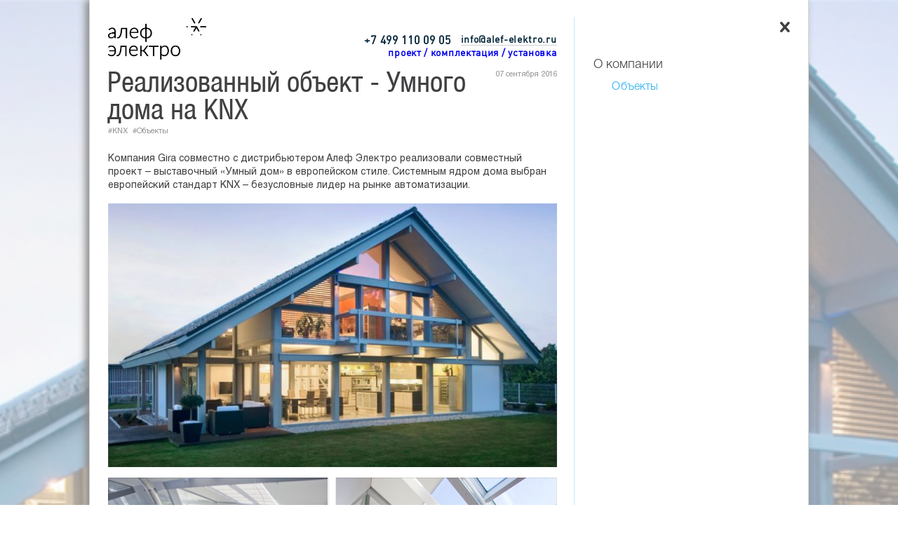

--- FILE ---
content_type: text/html; charset=UTF-8
request_url: https://www.alef-elektro.ru/vystavochnyj-umnyj-dom-kager/
body_size: 88461
content:
<!DOCTYPE html>
<html>
<head>

<meta charset="UTF-8">
<meta content="width=device-width, user-scalable=yes, initial-scale=1.0, minimum-scale=1.0, maximum-scale=1.0" name="viewport">
<meta property="og:url" content="http://www.alef-elektro.ru/vystavochnyj-umnyj-dom-kager/" />
<meta property="og:type" content="article" />
<meta property="og:title" content="Реализованный объект - Умного дома на KNX" />
<meta property="og:description" content="
 Компания Gira совместно с дистрибьютером Алеф Электро реализовали совместный проект – выставочный «Умный дом» в европейском стиле.
Системным ядром дома выбран европейский стандарт KNX – безусловные лидер на рынке автоматизации.
 " /><meta property="og:image" content="https://www.alef-elektro.ru/wp-content/uploads/2016/09/Kager36-410x241.jpg" /><meta property="og:image:width" content="1500" /><meta property="og:image:height" content="1500" />
<title>Алеф Электро - Реализованный объект - Умного дома на KNX </title>
<link rel="shortcut icon" href="/res/favicon.ico">
<link rel="stylesheet" href="/css/styles.css">
<link rel="stylesheet" href="/css/facebook.css">
<script src="https://ajax.googleapis.com/ajax/libs/jquery/1.12.0/jquery.min.js"></script>
<script src="/main.js"></script>
<script src="/gallery.js"></script>
</head>
<body>

<div class="bg_container" style="background:url('https://www.alef-elektro.ru/wp-content/uploads/2016/09/Kager36.jpg') center / cover;opacity:0.5"></div>
<div id="header_bg"></div>

<div class="body_container shadow-dark">

<!-- Yandex.Metrika counter --> <script type="text/javascript"> (function (d, w, c) { (w[c] = w[c] || []).push(function() { try { w.yaCounter34930470 = new Ya.Metrika({ id:34930470, clickmap:true, trackLinks:true, accurateTrackBounce:true }); } catch(e) { } }); var n = d.getElementsByTagName("script")[0], s = d.createElement("script"), f = function () { n.parentNode.insertBefore(s, n); }; s.type = "text/javascript"; s.async = true; s.src = "https://mc.yandex.ru/metrika/watch.js"; if (w.opera == "[object Opera]") { d.addEventListener("DOMContentLoaded", f, false); } else { f(); } })(document, window, "yandex_metrika_callbacks"); </script> <noscript><div><img src="https://mc.yandex.ru/watch/34930470" style="position:absolute; left:-9999px;" alt="" /></div></noscript> <!-- /Yandex.Metrika counter -->
<!-- Google Tag Manager -->
<script>(function(w,d,s,l,i){w[l]=w[l]||[];w[l].push({'gtm.start':
new Date().getTime(),event:'gtm.js'});var f=d.getElementsByTagName(s)[0],
j=d.createElement(s),dl=l!='dataLayer'?'&l='+l:'';j.async=true;j.src=
'https://www.googletagmanager.com/gtm.js?id='+i+dl;f.parentNode.insertBefore(j,f);
})(window,document,'script','dataLayer','GTM-NCCFNH9');</script>
<!-- End Google Tag Manager -->
<header class="fixed_container" id="header">
	<div class="container">
		<div class="home">
			<div class="label">
				<div class="first">
					<div class="phone">+7 499 110 09 05</div>
					<div class="profile"><a href="/kontakty/">проект / комплектация / установка</a></div>
					<div class="mail"><a href="mailto:info@alef-elektro.ru" title="E-Mail to Alef-Elektro">info@alef-elektro.ru</a></div>
				</div>
			</div>	
			<div class="logo">
				<a class="small" href="/"><img src="/res/logo_small.png" alt="алеф электро"/></a>
				<a class="big" href="/"><img src="/res/Logo_star_closer.png" alt="алеф электро"/></a>
			</div>	
		</div>
		<button class="nav"></button>
		<div class="search_container">
			<form action="https://www.alef-elektro.ru" method="get">
				<input id="search-input" type="text" name="s" placeholder="поиск" onfocus="this.placeholder = ''" onblur="this.placeholder = 'поиск'" value=""/>
				<span id="search-span"></span>
				<input id="search-del" type="button" value="" onclick="document.getElementById('search-input').value = ''; resizableSearch(document.getElementById('search-input'));"/>
				<input type="submit" value=""/>


</form>
		</div>





	</div>

</header>

<div id="header_offset"></div>

<div class="fixed_container" id="close">
	<div class="container">
		<button class="close" onclick="location.href='/';"></button>		
	</div>
</div>

<div class="fixed_container" id="glossary" style="display:none">
	<div class="container off">
		<span class="left active" onclick="toggleGlossary(true)">главное</span>
		<button class="switch" onclick="toggleGlossary(null)"></button>
		<span class="right " onclick="toggleGlossary(false)">#всё</span>
	</div>
</div>
<div class="fixed_container" id="scroller">
	<div class="container">
	</div>
</div>

<aside class="fixed_container" id="sidebar">
	<div class="container internal">
 		<nav class="menu">
																		<ul class="submenu">

<li class="item tag selected" onclick="articleFilter(null)"><a href="https://www.alef-elektro.ru/category/istorija/">О компании</a></li><li class="item level2 selected"><span>Объекты</span></li>
</ul>
			<ul class="mainmenu">

<li class="item level1"><a href="https://www.alef-elektro.ru/category/istorija/">О компании</a></li><li class="item level1"><a href="https://www.alef-elektro.ru/contact/">Контакты</a></li><li class="item level1"><a href="https://www.alef-elektro.ru/partners/">Наши клиенты</a></li><li class="item separator"></li><li class="item level1"><a href="https://www.alef-elektro.ru/category/eae-technology/">EAE KNX</a></li><li class="item level1"><a href="https://www.alef-elektro.ru/category/casambi/">Casambi</a></li><li class="item level1"><a href="https://www.alef-elektro.ru/category/umnyj-dom-knx/">Умный дом</a></li><li class="item level1"><a href="https://www.alef-elektro.ru/category/vykljuchateli/">Выключатели</a></li><li class="item level1"><a href="https://www.alef-elektro.ru/category/intercom/">Домофония</a></li><li class="item separator"></li><li class="item level1"><a href="https://www.alef-elektro.ru/category/akusticheskie-sistemy/">Акустические системы</a></li><li class="item level1"><a href="https://www.alef-elektro.ru/category/domashnij-kinoteatr/">Домашний кинотеатр</a></li><li class="item separator"></li><li class="item level1"><a href="https://www.alef-elektro.ru/category/light/">Свет</a></li><li class="item separator"></li><li class="item level1"><a href="https://www.alef-elektro.ru/pricepdf/">Каталоги</a></li>
</ul>

 
			<ul class="secondarymenu">

<li class="item gloss letter">A</li><li class="item gloss "><a href="https://www.alef-elektro.ru/tag/abb/" onclick="return toggleTag(this)">ABB</a></li><li class="item gloss "><a href="https://www.alef-elektro.ru/tag/abb_dynasty/" onclick="return toggleTag(this)">ABB Dynasty</a></li><li class="item gloss "><a href="https://www.alef-elektro.ru/tag/abbfreehome/" onclick="return toggleTag(this)">ABB free@home</a></li><li class="item gloss "><a href="https://www.alef-elektro.ru/tag/abb-sky-niessen/" onclick="return toggleTag(this)">ABB Sky Niessen</a></li><li class="item gloss "><a href="https://www.alef-elektro.ru/tag/abb-welcome/" onclick="return toggleTag(this)">ABB-Welcome</a></li><li class="item gloss "><a href="https://www.alef-elektro.ru/tag/akuvox/" onclick="return toggleTag(this)">Akuvox</a></li><li class="item gloss "><a href="https://www.alef-elektro.ru/tag/amods/" onclick="return toggleTag(this)">Amods</a></li><li class="item gloss "><a href="https://www.alef-elektro.ru/tag/amx/" onclick="return toggleTag(this)">AMX</a></li><li class="item gloss "><a href="https://www.alef-elektro.ru/tag/anigmo/" onclick="return toggleTag(this)">Anigmo</a></li><li class="item gloss "><a href="https://www.alef-elektro.ru/tag/apple-homekit/" onclick="return toggleTag(this)">Apple HomeKit</a></li><li class="item gloss "><a href="https://www.alef-elektro.ru/tag/art-darnould/" onclick="return toggleTag(this)">Art d’Arnould</a></li><li class="item gloss letter">B</li><li class="item gloss "><a href="https://www.alef-elektro.ru/tag/bw-formation/" onclick="return toggleTag(this)">B&amp;W Formation</a></li><li class="item gloss "><a href="https://www.alef-elektro.ru/tag/basalte/" onclick="return toggleTag(this)">Basalte</a></li><li class="item gloss "><a href="https://www.alef-elektro.ru/tag/berker/" onclick="return toggleTag(this)">Berker</a></li><li class="item gloss letter">C</li><li class="item gloss "><a href="https://www.alef-elektro.ru/tag/casambi/" onclick="return toggleTag(this)">Casambi</a></li><li class="item gloss "><a href="https://www.alef-elektro.ru/tag/control4/" onclick="return toggleTag(this)">Control4</a></li><li class="item gloss letter">D</li><li class="item gloss "><a href="https://www.alef-elektro.ru/tag/dakanimo/" onclick="return toggleTag(this)">Dakanimo</a></li><li class="item gloss "><a href="https://www.alef-elektro.ru/tag/dali/" onclick="return toggleTag(this)">DALI</a></li><li class="item gloss "><a href="https://www.alef-elektro.ru/tag/dynaudio-xeo/" onclick="return toggleTag(this)">Dynaudio Xeo</a></li><li class="item gloss letter">E</li><li class="item gloss "><a href="https://www.alef-elektro.ru/tag/eae/" onclick="return toggleTag(this)">EAE</a></li><li class="item gloss "><a href="https://www.alef-elektro.ru/tag/eelektron/" onclick="return toggleTag(this)">Eelectron</a></li><li class="item gloss "><a href="https://www.alef-elektro.ru/tag/ekinex/" onclick="return toggleTag(this)">Ekinex</a></li><li class="item gloss "><a href="https://www.alef-elektro.ru/tag/elipson/" onclick="return toggleTag(this)">Elipson</a></li><li class="item gloss letter">F</li><li class="item gloss "><a href="https://www.alef-elektro.ru/tag/flos/" onclick="return toggleTag(this)">Flos</a></li><li class="item gloss "><a href="https://www.alef-elektro.ru/tag/formalighting/" onclick="return toggleTag(this)">Formalighting</a></li><li class="item gloss letter">G</li><li class="item gloss "><a href="https://www.alef-elektro.ru/tag/gira/" onclick="return toggleTag(this)">Gira</a></li><li class="item gloss letter">H</li><li class="item gloss "><a href="https://www.alef-elektro.ru/tag/hi-fi/" onclick="return toggleTag(this)">Hi-Fi</a></li><li class="item gloss "><a href="https://www.alef-elektro.ru/tag/hi-fi-high-end/" onclick="return toggleTag(this)">Hi-Fi &amp; High-End</a></li><li class="item gloss "><a href="https://www.alef-elektro.ru/tag/hi-end/" onclick="return toggleTag(this)">High-end</a></li><li class="item gloss letter">I</li><li class="item gloss "><a href="https://www.alef-elektro.ru/tag/interra/" onclick="return toggleTag(this)">Interra</a></li><li class="item gloss "><a href="https://www.alef-elektro.ru/tag/iridi/" onclick="return toggleTag(this)">iRidi</a></li><li class="item gloss letter">J</li><li class="item gloss "><a href="https://www.alef-elektro.ru/tag/jung/" onclick="return toggleTag(this)">Jung</a></li><li class="item gloss "><a href="https://www.alef-elektro.ru/tag/jvc/" onclick="return toggleTag(this)">JVC</a></li><li class="item gloss letter">K</li><li class="item gloss "><a href="https://www.alef-elektro.ru/tag/knx/" onclick="return toggleTag(this)">KNX</a></li><li class="item gloss letter">L</li><li class="item gloss "><a href="https://www.alef-elektro.ru/tag/launch-port/" onclick="return toggleTag(this)">Launch Port</a></li><li class="item gloss "><a href="https://www.alef-elektro.ru/tag/legrand/" onclick="return toggleTag(this)">Legrand</a></li><li class="item gloss "><a href="https://www.alef-elektro.ru/tag/lithoss/" onclick="return toggleTag(this)">Lithoss</a></li><li class="item gloss "><a href="https://www.alef-elektro.ru/tag/lutron/" onclick="return toggleTag(this)">Lutron</a></li><li class="item gloss letter">M</li><li class="item gloss "><a href="https://www.alef-elektro.ru/tag/mk-sound/" onclick="return toggleTag(this)">M&amp;K sound</a></li><li class="item gloss letter">N</li><li class="item gloss "><a href="https://www.alef-elektro.ru/tag/naim_mu-so/" onclick="return toggleTag(this)">Naim Mu-so</a></li><li class="item gloss "><a href="https://www.alef-elektro.ru/tag/neat-acoustics-iota/" onclick="return toggleTag(this)">Neat Acoustics IOTA</a></li><li class="item gloss letter">O</li><li class="item gloss "><a href="https://www.alef-elektro.ru/tag/optoma/" onclick="return toggleTag(this)">Optoma</a></li><li class="item gloss letter">P</li><li class="item gloss "><a href="https://www.alef-elektro.ru/tag/plh/" onclick="return toggleTag(this)">PLH</a></li><li class="item gloss letter">R</li><li class="item gloss "><a href="https://www.alef-elektro.ru/tag/reezoldini-audio/" onclick="return toggleTag(this)">REEZOLDINI Audio</a></li><li class="item gloss "><a href="https://www.alef-elektro.ru/tag/revox/" onclick="return toggleTag(this)">Revox</a></li><li class="item gloss "><a href="https://www.alef-elektro.ru/tag/revox-voxnet/" onclick="return toggleTag(this)">Revox Voxnet</a></li><li class="item gloss "><a href="https://www.alef-elektro.ru/tag/roksan/" onclick="return toggleTag(this)">Roksan</a></li><li class="item gloss "><a href="https://www.alef-elektro.ru/tag/rti/" onclick="return toggleTag(this)">Rti</a></li><li class="item gloss "><a href="https://www.alef-elektro.ru/tag/ruark-audio/" onclick="return toggleTag(this)">Ruark Audio</a></li><li class="item gloss letter">S</li><li class="item gloss "><a href="https://www.alef-elektro.ru/tag/siemens/" onclick="return toggleTag(this)">Siemens</a></li><li class="item gloss "><a href="https://www.alef-elektro.ru/tag/siri/" onclick="return toggleTag(this)">Siri</a></li><li class="item gloss "><a href="https://www.alef-elektro.ru/tag/stealth-acoustics/" onclick="return toggleTag(this)">Stealth Acoustics</a></li><li class="item gloss letter">T</li><li class="item gloss "><a href="https://www.alef-elektro.ru/tag/tabula-sence/" onclick="return toggleTag(this)">Tabula Sence</a></li><li class="item gloss "><a href="https://www.alef-elektro.ru/tag/tannoy/" onclick="return toggleTag(this)">Tannoy</a></li><li class="item gloss "><a href="https://www.alef-elektro.ru/tag/thinka/" onclick="return toggleTag(this)">Thinka</a></li><li class="item gloss "><a href="https://www.alef-elektro.ru/tag/transrotor/" onclick="return toggleTag(this)">Transrotor</a></li><li class="item gloss "><a href="https://www.alef-elektro.ru/tag/tyba/" onclick="return toggleTag(this)">Tyba</a></li><li class="item gloss letter">V</li><li class="item gloss "><a href="https://www.alef-elektro.ru/tag/vantage/" onclick="return toggleTag(this)">Vantage</a></li><li class="item gloss "><a href="https://www.alef-elektro.ru/tag/vimar/" onclick="return toggleTag(this)">Vimar</a></li><li class="item gloss "><a href="https://www.alef-elektro.ru/tag/vitrum/" onclick="return toggleTag(this)">Vitrum</a></li><li class="item gloss letter">А</li><li class="item gloss "><a href="https://www.alef-elektro.ru/tag/%d0%b0%d0%ba%d1%83%d0%b2%d0%be%d0%ba%d1%81/" onclick="return toggleTag(this)">Акувокс</a></li><li class="item gloss "><a href="https://www.alef-elektro.ru/tag/%d0%b0%d0%ba%d1%83%d0%b2%d0%be%d0%ba%d1%81-%d0%b4%d0%be%d0%bc%d0%be%d1%84%d0%be%d0%bd%d0%b8%d1%8f-%d1%83%d0%bc%d0%bd%d1%8b%d0%b9-%d0%b4%d0%be%d0%bc-%d0%be-%d0%ba%d0%be%d0%bc%d0%bf%d0%b0%d0%bd%d0%b8/" onclick="return toggleTag(this)">Акувокс Домофония Умный дом о компании Сертификаты и дипломы Умный дом</a></li><li class="item gloss "><a href="https://www.alef-elektro.ru/tag/akusticheskie-sistemy/" onclick="return toggleTag(this)">Акустические системы</a></li><li class="item gloss letter">Б</li><li class="item gloss "><a href="https://www.alef-elektro.ru/tag/besprovodnoj-audioresiver/" onclick="return toggleTag(this)">Беспроводной аудиоресивер</a></li><li class="item gloss "><a href="https://www.alef-elektro.ru/tag/besprovodnye-akusticheskie-sistemy/" onclick="return toggleTag(this)">Беспроводные</a></li><li class="item gloss letter">В</li><li class="item gloss "><a href="https://www.alef-elektro.ru/tag/vintazhnye/" onclick="return toggleTag(this)">Винтажные</a></li><li class="item gloss "><a href="https://www.alef-elektro.ru/tag/vstraivaemye-akusticheskie-sistemy/" onclick="return toggleTag(this)">Встраиваемые</a></li><li class="item gloss "><a href="https://www.alef-elektro.ru/tag/vykljuchateli/" onclick="return toggleTag(this)">Выключатели</a></li><li class="item gloss "><a href="https://www.alef-elektro.ru/tag/oria/" onclick="return toggleTag(this)">Выключатели Oria</a></li><li class="item gloss "><a href="https://www.alef-elektro.ru/tag/vykljuchateli-rosa/" onclick="return toggleTag(this)">Выключатели Rosa</a></li><li class="item gloss "><a href="https://www.alef-elektro.ru/tag/vystavki/" onclick="return toggleTag(this)">Выставка</a></li><li class="item gloss letter">Г</li><li class="item gloss "><a href="https://www.alef-elektro.ru/tag/gadzhety/" onclick="return toggleTag(this)">Гаджеты</a></li><li class="item gloss "><a href="https://www.alef-elektro.ru/tag/golosovoe-upravlenie/" onclick="return toggleTag(this)">Голосовое управление</a></li><li class="item gloss letter">Д</li><li class="item gloss "><a href="https://www.alef-elektro.ru/tag/dizajn-interfejsov/" onclick="return toggleTag(this)">Дизайн интерфейсов</a></li><li class="item gloss "><a href="https://www.alef-elektro.ru/tag/dok-stancii/" onclick="return toggleTag(this)">Док-станции</a></li><li class="item gloss "><a href="https://www.alef-elektro.ru/tag/domashnij-kinoteatr/" onclick="return toggleTag(this)">Домашний кинотеатр</a></li><li class="item gloss "><a href="https://www.alef-elektro.ru/tag/domofonija/" onclick="return toggleTag(this)">Домофония</a></li><li class="item gloss letter">К</li><li class="item gloss "><a href="https://www.alef-elektro.ru/tag/missija/" onclick="return toggleTag(this)">Контакты</a></li><li class="item gloss letter">Л</li><li class="item gloss "><a href="https://www.alef-elektro.ru/tag/info/" onclick="return toggleTag(this)">Ликбез</a></li><li class="item gloss letter">М</li><li class="item gloss "><a href="https://www.alef-elektro.ru/tag/meroprijatija/" onclick="return toggleTag(this)">Мероприятия</a></li><li class="item gloss "><a href="https://www.alef-elektro.ru/tag/multirum/" onclick="return toggleTag(this)">Мультирум</a></li><li class="item gloss letter">Н</li><li class="item gloss "><a href="https://www.alef-elektro.ru/tag/nevidimye-akusticheskie-sistemy/" onclick="return toggleTag(this)">Невидимые</a></li><li class="item gloss letter">О</li><li class="item gloss "><a href="https://www.alef-elektro.ru/tag/o-kompanii/" onclick="return toggleTag(this)">О компании</a></li><li class="item gloss "><a href="https://www.alef-elektro.ru/tag/obekty/" onclick="return toggleTag(this)">Объекты</a></li><li class="item gloss letter">П</li><li class="item gloss "><a href="https://www.alef-elektro.ru/tag/panel-upravlenija/" onclick="return toggleTag(this)">Панель управления</a></li><li class="item gloss "><a href="https://www.alef-elektro.ru/tag/proektor/" onclick="return toggleTag(this)">Проектор</a></li><li class="item gloss "><a href="https://www.alef-elektro.ru/tag/prozrachnye-vykljuchateli/" onclick="return toggleTag(this)">Прозрачные выключатели</a></li><li class="item gloss letter">Р</li><li class="item gloss "><a href="https://www.alef-elektro.ru/tag/radio-dlja-montazha-v-stenu/" onclick="return toggleTag(this)">Радио для монтажа в стену</a></li><li class="item gloss "><a href="https://www.alef-elektro.ru/tag/rozetki/" onclick="return toggleTag(this)">Розетки</a></li><li class="item gloss letter">С</li><li class="item gloss "><a href="https://www.alef-elektro.ru/tag/sabvufery/" onclick="return toggleTag(this)">Сабвуферы</a></li><li class="item gloss "><a href="https://www.alef-elektro.ru/tag/sensornye/" onclick="return toggleTag(this)">Сенсорные</a></li><li class="item gloss "><a href="https://www.alef-elektro.ru/tag/sertifikate-and-diploms/" onclick="return toggleTag(this)">Сертификаты и дипломы</a></li><li class="item gloss letter">Т</li><li class="item gloss "><a href="https://www.alef-elektro.ru/tag/televizor-zerkalo-agath/" onclick="return toggleTag(this)">Телевизор-зеркало Agath</a></li><li class="item gloss "><a href="https://www.alef-elektro.ru/tag/teorija-i-praktika/" onclick="return toggleTag(this)">Теория и практика</a></li><li class="item gloss "><a href="https://www.alef-elektro.ru/tag/termostat/" onclick="return toggleTag(this)">Термостат</a></li><li class="item gloss "><a href="https://www.alef-elektro.ru/tag/napolnye-akusticheskie-sistemy/" onclick="return toggleTag(this)">Традиционные</a></li><li class="item gloss "><a href="https://www.alef-elektro.ru/tag/tumblernye/" onclick="return toggleTag(this)">Тумблерные</a></li><li class="item gloss letter">У</li><li class="item gloss "><a href="https://www.alef-elektro.ru/tag/mebel/" onclick="return toggleTag(this)">Умная мебель</a></li><li class="item gloss "><a href="https://www.alef-elektro.ru/tag/umnyj-dom/" onclick="return toggleTag(this)">Умный Дом</a></li><li class="item gloss "><a href="https://www.alef-elektro.ru/tag/%d1%83%d0%bc%d0%bd%d1%8b%d0%b9-%d0%b4%d0%be%d0%bc/" onclick="return toggleTag(this)">Умный дом</a></li><li class="item gloss "><a href="https://www.alef-elektro.ru/tag/umnyj-dom-v-odnoj-korobke/" onclick="return toggleTag(this)">Умный дом в одной коробке</a></li><li class="item gloss "><a href="https://www.alef-elektro.ru/tag/upravlenie-klimatom/" onclick="return toggleTag(this)">Управление климатом</a></li><li class="item gloss "><a href="https://www.alef-elektro.ru/tag/upravlenie-s-ipad/" onclick="return toggleTag(this)">Управление с iPad</a></li><li class="item gloss "><a href="https://www.alef-elektro.ru/tag/upravlenie-svetom/" onclick="return toggleTag(this)">Управление светом</a></li><li class="item gloss "><a href="https://www.alef-elektro.ru/tag/upravlenie-svetom-casambi/" onclick="return toggleTag(this)">Управление светом Casambi</a></li><li class="item gloss letter">Ш</li><li class="item gloss "><a href="https://www.alef-elektro.ru/tag/shourum/" onclick="return toggleTag(this)">Шоурумы</a></li>
</ul>

			<div class="addonmenu">

<!--
<div style="margin-bottom: 20px;">
  <a href="https://rusdecor.ru/user/372" target="_blank"><img src="/res/2.jpg" width="100%"></a>
</div>
-->


</div>


 
		</nav>
	</div>
</aside>

<main id="content">
	<script>
		var ajaxurl = 'https://www.alef-elektro.ru/wp-admin/admin-ajax.php';
		var filter = {};
		filter.cat_id = 35;
		filter.tag_id = 54;
	</script>

	<div class="container">

		<article class="view ready loaded" id="article_1253">
            <div class="head-article">
                <div class="date">07 сентября 2016</div>
                <div class="title">Реализованный объект - Умного дома на KNX</div>
                <div class="tags">
                    <a href="https://www.alef-elektro.ru/tag/gira/" style="display:none" rel="tag">Gira</a><a href="https://www.alef-elektro.ru/tag/knx/" rel="tag">KNX</a><a href="https://www.alef-elektro.ru/tag/obekty/" rel="tag">Объекты</a>                </div>
            </div>
            

			<div class="text">
 Компания Gira совместно с дистрибьютером Алеф Электро реализовали совместный проект – выставочный «Умный дом» в европейском стиле.
Системным ядром дома выбран европейский стандарт KNX – безусловные лидер на рынке автоматизации.
 </div><div class="img_cont"><img id="gallery-image-0" class="gallery-image-first " data-title="Выставочный «Умный дом KAGER»" data-desc="" src="https://www.alef-elektro.ru/wp-content/uploads/2016/09/Kager36-645x379.jpg" onclick="openGallery($(this))" /></div><div class="images format_31 "><div class="wrapper"><div id="gallery-image-1" class=" " data-title="Выставочный «Умный дом KAGER»" data-desc="" style="background: url(https://www.alef-elektro.ru/wp-content/uploads/2016/09/Kager28-645x430.jpg) center / cover no-repeat" onclick="openGallery($(this))"></div><div id="gallery-image-2" class=" " data-title="Выставочный «Умный дом KAGER»" data-desc="" style="background: url(https://www.alef-elektro.ru/wp-content/uploads/2016/09/Kager11-645x418.jpg) center / cover no-repeat" onclick="openGallery($(this))"></div><div id="gallery-image-3" class=" " data-title="Выставочный «Умный дом KAGER»" data-desc="" style="background: url(https://www.alef-elektro.ru/wp-content/uploads/2016/09/Kager20.jpg) center / cover no-repeat" onclick="openGallery($(this))"></div></div></div><div class="img_cont"><img id="gallery-image-4" class=" " data-title="Умный дом, управление с iPad" data-desc="iRidium mobile" src="https://www.alef-elektro.ru/wp-content/uploads/2016/09/IMG_0230_ярче_l-645x431.jpg" onclick="openGallery($(this))" /></div><div class="images format_41 "><div class="wrapper"><div id="gallery-image-5" class=" " data-title="Выставочный «Умный дом KAGER»" data-desc="" style="background: url(https://www.alef-elektro.ru/wp-content/uploads/2016/09/Kager8-645x418.jpg) center / cover no-repeat" onclick="openGallery($(this))"></div><div id="gallery-image-6" class=" " data-title="Выставочный «Умный дом KAGER»" data-desc="Gira Esprit whote glass, KNX выключатель" style="background: url(https://www.alef-elektro.ru/wp-content/uploads/2016/09/Kager2-645x430.jpg) center / cover no-repeat" onclick="openGallery($(this))"></div><div id="gallery-image-7" class=" " data-title="Выставочный «Умный дом KAGER»" data-desc="Акустическая система Revox G elegance" style="background: url(https://www.alef-elektro.ru/wp-content/uploads/2016/09/Kager30-645x430.jpg) center / cover no-repeat" onclick="openGallery($(this))"></div><div id="gallery-image-8" class=" " data-title="Выставочный «Умный дом KAGER»" data-desc="Акустическая система Revox" style="background: url(https://www.alef-elektro.ru/wp-content/uploads/2016/09/Kager31-645x430.jpg) center / cover no-repeat" onclick="openGallery($(this))"></div></div></div><div class="img_cont"><img id="gallery-image-9" class=" " data-title="Выставочный «Умный дом KAGER»" data-desc="" src="https://www.alef-elektro.ru/wp-content/uploads/2016/09/Kager35-645x353.jpg" onclick="openGallery($(this))" /></div><div class="text">
 </div><div class="images format_31 "><div class="wrapper"><div id="gallery-image-10" class=" " data-title="Выставочный «Умный дом KAGER»" data-desc="" style="background: url(https://www.alef-elektro.ru/wp-content/uploads/2016/09/Kager15-645x430.jpg) center / cover no-repeat" onclick="openGallery($(this))"></div><div id="gallery-image-11" class=" " data-title="Выставочный «Умный дом KAGER»" data-desc="" style="background: url(https://www.alef-elektro.ru/wp-content/uploads/2016/09/Kager10-645x430.jpg) center / cover no-repeat" onclick="openGallery($(this))"></div><div id="gallery-image-12" class=" " data-title="Выставочный «Умный дом KAGER»" data-desc="" style="background: url(https://www.alef-elektro.ru/wp-content/uploads/2016/09/IMG_7636.jpg) center / cover no-repeat" onclick="openGallery($(this))"></div></div></div><div class="img_cont"><div id="gallery-image-13" class="  video" data-title="KAGER" data-desc="" style="" onclick="openGallery($(this))"><video width="100%" controls loop muted><source src="http://www.alef-elektro.ru/wp-content/uploads/2016/09/KAGER.mp4" type="video/mp4"></video></div></div><div class="img_cont"><img id="gallery-image-14" class=" " data-title="Выставочный «Умный дом KAGER»" data-desc="Gira G1" src="https://www.alef-elektro.ru/wp-content/uploads/2016/09/Мультирум_Revox_2-645x484.jpg" onclick="openGallery($(this))" /></div><div class="images format_41 "><div class="wrapper"><div id="gallery-image-15" class=" " data-title="Выставочный «Умный дом KAGER»" data-desc="Gira G1" style="background: url(https://www.alef-elektro.ru/wp-content/uploads/2016/09/IMG_2429-645x449.jpg) center / cover no-repeat" onclick="openGallery($(this))"></div><div id="gallery-image-16" class=" " data-title="Выставочный «Умный дом KAGER»" data-desc="Радио Gira & док-станция c bluetooth" style="background: url(https://www.alef-elektro.ru/wp-content/uploads/2016/09/Kager34-645x430.jpg) center / cover no-repeat" onclick="openGallery($(this))"></div><div id="gallery-image-17" class=" " data-title="Выставочный «Умный дом KAGER»" data-desc="Gira Client 19" style="background: url(https://www.alef-elektro.ru/wp-content/uploads/2016/09/Kager21-645x430.jpg) center / cover no-repeat" onclick="openGallery($(this))"></div><div id="gallery-image-18" class=" " data-title="Выставочный «Умный дом KAGER»" data-desc="Gira Esprit Linoleum-Multiplex" style="background: url(https://www.alef-elektro.ru/wp-content/uploads/2016/09/IMG_9444.jpg) center / cover no-repeat" onclick="openGallery($(this))"></div></div></div><div class="images format_31 "><div class="wrapper"><div id="gallery-image-19" class=" " data-title="Выставочный «Умный дом KAGER»" data-desc="Управление жалюзи - французский тумблерный выключатель ArtArnould" style="background: url(https://www.alef-elektro.ru/wp-content/uploads/2016/09/IMG_0101_-645x430.jpg) center / cover no-repeat" onclick="openGallery($(this))"></div><div id="gallery-image-20" class=" " data-title="Выставочный «Умный дом KAGER»" data-desc="Сенсорный KNX выключатель Dakanimo" style="background: url(https://www.alef-elektro.ru/wp-content/uploads/2016/09/11391181_1078399678841303_3479194872762205390_n-645x645.jpg) center / cover no-repeat" onclick="openGallery($(this))"></div><div id="gallery-image-21" class=" " data-title="Выставочный «Умный дом KAGER»" data-desc="ArtArnould диммер" style="background: url(https://www.alef-elektro.ru/wp-content/uploads/2016/09/IMG_0169-645x968.jpg) center / cover no-repeat" onclick="openGallery($(this))"></div></div></div><div class="img_cont"><img id="gallery-image-22" class=" " data-title="Выставочный «Умный дом KAGER»" data-desc="Сенсорные KNX выключатели Dakanimo" src="https://www.alef-elektro.ru/wp-content/uploads/2016/09/Dakanimo_Kager-645x430.jpg" onclick="openGallery($(this))" /></div><div class="images format_21 "><div class="wrapper"><div id="gallery-image-23" class=" " data-title="Siemens Touch Sensors Glass" data-desc="чёрное стекло" style="background: url(https://www.alef-elektro.ru/wp-content/uploads/2016/09/Siemens.jpg) center / cover no-repeat" onclick="openGallery($(this))"></div><div id="gallery-image-24" class=" " data-title="Выставочный «Умный дом KAGER»" data-desc="сенсорный KNX-выключатель Siemens Touch Sensors Glass" style="background: url(https://www.alef-elektro.ru/wp-content/uploads/2016/09/IMG_2446-645x430.jpg) center / cover no-repeat" onclick="openGallery($(this))"></div></div></div><div class="images format_31 "><div class="wrapper"><div id="gallery-image-25" class=" " data-title="Выставочный «Умный дом KAGER»" data-desc="Мультирум Gira-Revox" style="background: url(https://www.alef-elektro.ru/wp-content/uploads/2016/09/n-645x484.jpg) center / cover no-repeat" onclick="openGallery($(this))"></div><div id="gallery-image-26" class=" " data-title="Выставочный «Умный дом KAGER»" data-desc="" style="background: url(https://www.alef-elektro.ru/wp-content/uploads/2016/09/Kager7-645x430.jpg) center / cover no-repeat" onclick="openGallery($(this))"></div><div id="gallery-image-27" class=" " data-title="Выставочный «Умный дом KAGER»" data-desc="Мультирум Gira-Revox" style="background: url(https://www.alef-elektro.ru/wp-content/uploads/2016/09/Kager33.jpg) center / cover no-repeat" onclick="openGallery($(this))"></div></div></div><div class="img_cont"><img id="gallery-image-28" class=" " data-title="Выставочный «Умный дом KAGER»" data-desc="Управление с iPad" src="https://www.alef-elektro.ru/wp-content/uploads/2016/09/Kager39-645x471.jpg" onclick="openGallery($(this))" /></div><div class="img_cont"><img id="gallery-image-29" class=" " data-title="Выставочный «Умный дом KAGER»" data-desc="Зеркальный телевизор Agath" src="https://www.alef-elektro.ru/wp-content/uploads/2016/09/Kager13-645x475.jpg" onclick="openGallery($(this))" /></div><div class="images format_21 "><div class="wrapper"><div id="gallery-image-30" class=" " data-title="Выставочный «Умный дом KAGER»" data-desc="EVIKA LM Wall" style="background: url(https://www.alef-elektro.ru/wp-content/uploads/2016/09/image-10-645x484.jpg) center / cover no-repeat" onclick="openGallery($(this))"></div><div id="gallery-image-31" class=" gallery-image-last" data-title="EVIKA LM-Wall" data-desc="" style="background: url(https://www.alef-elektro.ru/wp-content/uploads/2016/09/Evika-LM-Wall_1.jpg) center / cover no-repeat" onclick="openGallery($(this))"></div></div></div>
			<div class="social" onclick="shareUrl(this, '', 'Реализованный объект - Умного дома на KNX')">
				<span>ссылка скопирована</span>
<!--
				<div class="a2a_kit a2a_kit_size_32 addtoany_list" data-a2a-url="https://www.alef-elektro.ru/vystavochnyj-umnyj-dom-kager/" data-a2a-title="Реализованный объект — Умного дома на KNX"><a class="a2a_button_facebook" href="https://www.addtoany.com/add_to/facebook?linkurl=https%3A%2F%2Fwww.alef-elektro.ru%2Fvystavochnyj-umnyj-dom-kager%2F&amp;linkname=%D0%A0%D0%B5%D0%B0%D0%BB%D0%B8%D0%B7%D0%BE%D0%B2%D0%B0%D0%BD%D0%BD%D1%8B%D0%B9%20%D0%BE%D0%B1%D1%8A%D0%B5%D0%BA%D1%82%20%E2%80%94%20%D0%A3%D0%BC%D0%BD%D0%BE%D0%B3%D0%BE%20%D0%B4%D0%BE%D0%BC%D0%B0%20%D0%BD%D0%B0%20KNX" title="Facebook" rel="nofollow noopener" target="_blank"></a><a class="a2a_button_twitter" href="https://www.addtoany.com/add_to/twitter?linkurl=https%3A%2F%2Fwww.alef-elektro.ru%2Fvystavochnyj-umnyj-dom-kager%2F&amp;linkname=%D0%A0%D0%B5%D0%B0%D0%BB%D0%B8%D0%B7%D0%BE%D0%B2%D0%B0%D0%BD%D0%BD%D1%8B%D0%B9%20%D0%BE%D0%B1%D1%8A%D0%B5%D0%BA%D1%82%20%E2%80%94%20%D0%A3%D0%BC%D0%BD%D0%BE%D0%B3%D0%BE%20%D0%B4%D0%BE%D0%BC%D0%B0%20%D0%BD%D0%B0%20KNX" title="Twitter" rel="nofollow noopener" target="_blank"></a><a class="a2a_button_pinterest" href="https://www.addtoany.com/add_to/pinterest?linkurl=https%3A%2F%2Fwww.alef-elektro.ru%2Fvystavochnyj-umnyj-dom-kager%2F&amp;linkname=%D0%A0%D0%B5%D0%B0%D0%BB%D0%B8%D0%B7%D0%BE%D0%B2%D0%B0%D0%BD%D0%BD%D1%8B%D0%B9%20%D0%BE%D0%B1%D1%8A%D0%B5%D0%BA%D1%82%20%E2%80%94%20%D0%A3%D0%BC%D0%BD%D0%BE%D0%B3%D0%BE%20%D0%B4%D0%BE%D0%BC%D0%B0%20%D0%BD%D0%B0%20KNX" title="Pinterest" rel="nofollow noopener" target="_blank"></a><a class="a2a_button_linkedin" href="https://www.addtoany.com/add_to/linkedin?linkurl=https%3A%2F%2Fwww.alef-elektro.ru%2Fvystavochnyj-umnyj-dom-kager%2F&amp;linkname=%D0%A0%D0%B5%D0%B0%D0%BB%D0%B8%D0%B7%D0%BE%D0%B2%D0%B0%D0%BD%D0%BD%D1%8B%D0%B9%20%D0%BE%D0%B1%D1%8A%D0%B5%D0%BA%D1%82%20%E2%80%94%20%D0%A3%D0%BC%D0%BD%D0%BE%D0%B3%D0%BE%20%D0%B4%D0%BE%D0%BC%D0%B0%20%D0%BD%D0%B0%20KNX" title="LinkedIn" rel="nofollow noopener" target="_blank"></a><a class="a2a_dd addtoany_share_save addtoany_share" href="https://www.addtoany.com/share"></a></div>-->
			</div>
		</article>
		
		
<style>
</style>

<article class="invisible" id="article_6876">
	<div class="left_cont">
		<div class="title">
			<a href="https://www.alef-elektro.ru/realizovannyj-proekt-lucky-ot-vesper/">Реализованный проект &#8212; Lucky от Vesper</a>
		</div>
		<div class="announce">
			<a href="https://www.alef-elektro.ru/realizovannyj-proekt-lucky-ot-vesper/">Умный дом в жилом квартале класса Бизнес+</a>
		</div>
		<div class="img_cont" style="background: url(https://www.alef-elektro.ru/wp-content/uploads/2022/08/Lucky-main.gif?1766686218) no-repeat center / 0 0">
			<a href="https://www.alef-elektro.ru/realizovannyj-proekt-lucky-ot-vesper/" style="position:absolute;left:0;right:0;top:0;bottom:0;"></a>
			<img src="https://www.alef-elektro.ru/wp-content/uploads/2022/08/Lucky-main.gif?1766686218" onload="articleLayout()"/>
			<div class="tags">
				<a href="https://www.alef-elektro.ru/tag/amods/" rel="tag">Amods</a><a href="https://www.alef-elektro.ru/tag/iridi/" rel="tag">iRidi</a><a href="https://www.alef-elektro.ru/tag/o-kompanii/" rel="tag">О компании</a><a href="https://www.alef-elektro.ru/tag/obekty/" rel="tag">Объекты</a><a href="https://www.alef-elektro.ru/tag/umnyj-dom/" rel="tag">Умный Дом</a>			</div>
		</div>
	</div>
	<div class="right_cont">
		<div class="img_cont" style="background: url(https://www.alef-elektro.ru/wp-content/uploads/2022/08/Lucky-2-205x205.gif?1766686218) no-repeat center / cover">
			<a href="https://www.alef-elektro.ru/realizovannyj-proekt-lucky-ot-vesper/" style="position:absolute;left:0;right:0;top:0;bottom:0;"></a>
			<img src="https://www.alef-elektro.ru/wp-content/uploads/2022/08/Lucky-2-205x205.gif?1766686218"/>
		</div>
		<div class="img_cont" style="background: url(https://www.alef-elektro.ru/wp-content/uploads/2022/08/Lucky-3-205x205.gif?1766686218) no-repeat center / cover">
			<a href="https://www.alef-elektro.ru/realizovannyj-proekt-lucky-ot-vesper/" style="position:absolute;left:0;right:0;top:0;bottom:0;"></a>
			<img src="https://www.alef-elektro.ru/wp-content/uploads/2022/08/Lucky-3-205x205.gif?1766686218"/>
		</div>
		<div class="announce">
			<a href="https://www.alef-elektro.ru/realizovannyj-proekt-lucky-ot-vesper/">Умный дом в жилом квартале класса Бизнес+</a>
		</div>
	</div>
	<div class="social" onclick="shareUrl(this, 'https://www.alef-elektro.ru/realizovannyj-proekt-lucky-ot-vesper/', 'Реализованный проект &#8212; Lucky от Vesper')">
		<span>ссылка скопирована</span>
<!--
		<div class="a2a_kit a2a_kit_size_32 addtoany_list" data-a2a-url="https://www.alef-elektro.ru/realizovannyj-proekt-lucky-ot-vesper/" data-a2a-title="Реализованный проект — Lucky от Vesper"><a class="a2a_button_facebook" href="https://www.addtoany.com/add_to/facebook?linkurl=https%3A%2F%2Fwww.alef-elektro.ru%2Frealizovannyj-proekt-lucky-ot-vesper%2F&amp;linkname=%D0%A0%D0%B5%D0%B0%D0%BB%D0%B8%D0%B7%D0%BE%D0%B2%D0%B0%D0%BD%D0%BD%D1%8B%D0%B9%20%D0%BF%D1%80%D0%BE%D0%B5%D0%BA%D1%82%20%E2%80%94%20Lucky%20%D0%BE%D1%82%20Vesper" title="Facebook" rel="nofollow noopener" target="_blank"></a><a class="a2a_button_twitter" href="https://www.addtoany.com/add_to/twitter?linkurl=https%3A%2F%2Fwww.alef-elektro.ru%2Frealizovannyj-proekt-lucky-ot-vesper%2F&amp;linkname=%D0%A0%D0%B5%D0%B0%D0%BB%D0%B8%D0%B7%D0%BE%D0%B2%D0%B0%D0%BD%D0%BD%D1%8B%D0%B9%20%D0%BF%D1%80%D0%BE%D0%B5%D0%BA%D1%82%20%E2%80%94%20Lucky%20%D0%BE%D1%82%20Vesper" title="Twitter" rel="nofollow noopener" target="_blank"></a><a class="a2a_button_pinterest" href="https://www.addtoany.com/add_to/pinterest?linkurl=https%3A%2F%2Fwww.alef-elektro.ru%2Frealizovannyj-proekt-lucky-ot-vesper%2F&amp;linkname=%D0%A0%D0%B5%D0%B0%D0%BB%D0%B8%D0%B7%D0%BE%D0%B2%D0%B0%D0%BD%D0%BD%D1%8B%D0%B9%20%D0%BF%D1%80%D0%BE%D0%B5%D0%BA%D1%82%20%E2%80%94%20Lucky%20%D0%BE%D1%82%20Vesper" title="Pinterest" rel="nofollow noopener" target="_blank"></a><a class="a2a_button_linkedin" href="https://www.addtoany.com/add_to/linkedin?linkurl=https%3A%2F%2Fwww.alef-elektro.ru%2Frealizovannyj-proekt-lucky-ot-vesper%2F&amp;linkname=%D0%A0%D0%B5%D0%B0%D0%BB%D0%B8%D0%B7%D0%BE%D0%B2%D0%B0%D0%BD%D0%BD%D1%8B%D0%B9%20%D0%BF%D1%80%D0%BE%D0%B5%D0%BA%D1%82%20%E2%80%94%20Lucky%20%D0%BE%D1%82%20Vesper" title="LinkedIn" rel="nofollow noopener" target="_blank"></a><a class="a2a_dd addtoany_share_save addtoany_share" href="https://www.addtoany.com/share"></a></div>-->
	</div>
</article>
<style>
</style>

<article class="invisible" id="article_6856">
	<div class="left_cont">
		<div class="title">
			<a href="https://www.alef-elektro.ru/realizovannyj-proekt-vesper-tverskaya/">Реализованный проект &#8212; Vesper Tverskaya</a>
		</div>
		<div class="announce">
			<a href="https://www.alef-elektro.ru/realizovannyj-proekt-vesper-tverskaya/">Vesper Tverskaya – эксклюзивный проект крупного московского девелопера на одной из главных улиц города. </a>
		</div>
		<div class="img_cont" style="background: url(https://www.alef-elektro.ru/wp-content/uploads/2022/08/disposition-header-bg-main.gif?1766686218) no-repeat center / 0 0">
			<a href="https://www.alef-elektro.ru/realizovannyj-proekt-vesper-tverskaya/" style="position:absolute;left:0;right:0;top:0;bottom:0;"></a>
			<img src="https://www.alef-elektro.ru/wp-content/uploads/2022/08/disposition-header-bg-main.gif?1766686218" onload="articleLayout()"/>
			<div class="tags">
				<a href="https://www.alef-elektro.ru/tag/amods/" rel="tag">Amods</a><a href="https://www.alef-elektro.ru/tag/o-kompanii/" rel="tag">О компании</a><a href="https://www.alef-elektro.ru/tag/obekty/" rel="tag">Объекты</a>			</div>
		</div>
	</div>
	<div class="right_cont">
		<div class="img_cont" style="background: url(https://www.alef-elektro.ru/wp-content/uploads/2022/08/window_view-205x205.gif?1766686218) no-repeat center / cover">
			<a href="https://www.alef-elektro.ru/realizovannyj-proekt-vesper-tverskaya/" style="position:absolute;left:0;right:0;top:0;bottom:0;"></a>
			<img src="https://www.alef-elektro.ru/wp-content/uploads/2022/08/window_view-205x205.gif?1766686218"/>
		</div>
		<div class="img_cont" style="background: url(https://www.alef-elektro.ru/wp-content/uploads/2022/08/window_view-3-205x205.gif?1766686218) no-repeat center / cover">
			<a href="https://www.alef-elektro.ru/realizovannyj-proekt-vesper-tverskaya/" style="position:absolute;left:0;right:0;top:0;bottom:0;"></a>
			<img src="https://www.alef-elektro.ru/wp-content/uploads/2022/08/window_view-3-205x205.gif?1766686218"/>
		</div>
		<div class="announce">
			<a href="https://www.alef-elektro.ru/realizovannyj-proekt-vesper-tverskaya/">Vesper Tverskaya – эксклюзивный проект крупного московского девелопера на одной из главных улиц города. </a>
		</div>
	</div>
	<div class="social" onclick="shareUrl(this, 'https://www.alef-elektro.ru/realizovannyj-proekt-vesper-tverskaya/', 'Реализованный проект &#8212; Vesper Tverskaya')">
		<span>ссылка скопирована</span>
<!--
		<div class="a2a_kit a2a_kit_size_32 addtoany_list" data-a2a-url="https://www.alef-elektro.ru/realizovannyj-proekt-vesper-tverskaya/" data-a2a-title="Реализованный проект — Vesper Tverskaya"><a class="a2a_button_facebook" href="https://www.addtoany.com/add_to/facebook?linkurl=https%3A%2F%2Fwww.alef-elektro.ru%2Frealizovannyj-proekt-vesper-tverskaya%2F&amp;linkname=%D0%A0%D0%B5%D0%B0%D0%BB%D0%B8%D0%B7%D0%BE%D0%B2%D0%B0%D0%BD%D0%BD%D1%8B%D0%B9%20%D0%BF%D1%80%D0%BE%D0%B5%D0%BA%D1%82%20%E2%80%94%20Vesper%20Tverskaya" title="Facebook" rel="nofollow noopener" target="_blank"></a><a class="a2a_button_twitter" href="https://www.addtoany.com/add_to/twitter?linkurl=https%3A%2F%2Fwww.alef-elektro.ru%2Frealizovannyj-proekt-vesper-tverskaya%2F&amp;linkname=%D0%A0%D0%B5%D0%B0%D0%BB%D0%B8%D0%B7%D0%BE%D0%B2%D0%B0%D0%BD%D0%BD%D1%8B%D0%B9%20%D0%BF%D1%80%D0%BE%D0%B5%D0%BA%D1%82%20%E2%80%94%20Vesper%20Tverskaya" title="Twitter" rel="nofollow noopener" target="_blank"></a><a class="a2a_button_pinterest" href="https://www.addtoany.com/add_to/pinterest?linkurl=https%3A%2F%2Fwww.alef-elektro.ru%2Frealizovannyj-proekt-vesper-tverskaya%2F&amp;linkname=%D0%A0%D0%B5%D0%B0%D0%BB%D0%B8%D0%B7%D0%BE%D0%B2%D0%B0%D0%BD%D0%BD%D1%8B%D0%B9%20%D0%BF%D1%80%D0%BE%D0%B5%D0%BA%D1%82%20%E2%80%94%20Vesper%20Tverskaya" title="Pinterest" rel="nofollow noopener" target="_blank"></a><a class="a2a_button_linkedin" href="https://www.addtoany.com/add_to/linkedin?linkurl=https%3A%2F%2Fwww.alef-elektro.ru%2Frealizovannyj-proekt-vesper-tverskaya%2F&amp;linkname=%D0%A0%D0%B5%D0%B0%D0%BB%D0%B8%D0%B7%D0%BE%D0%B2%D0%B0%D0%BD%D0%BD%D1%8B%D0%B9%20%D0%BF%D1%80%D0%BE%D0%B5%D0%BA%D1%82%20%E2%80%94%20Vesper%20Tverskaya" title="LinkedIn" rel="nofollow noopener" target="_blank"></a><a class="a2a_dd addtoany_share_save addtoany_share" href="https://www.addtoany.com/share"></a></div>-->
	</div>
</article>
<style>
</style>

<article class="invisible" id="article_6823">
	<div class="left_cont">
		<div class="title">
			<a href="https://www.alef-elektro.ru/realizovannyj-proekt-cloud-nine-ot-vesper/">Реализованный проект &#8212; Cloud Nine от Vesper</a>
		</div>
		<div class="announce">
			<a href="https://www.alef-elektro.ru/realizovannyj-proekt-cloud-nine-ot-vesper/">Проект бережной реновации четырех зданий XIX-XX веков в 900 метрах от Кремля.</a>
		</div>
		<div class="img_cont" style="background: url(https://www.alef-elektro.ru/wp-content/uploads/2022/08/CLOUD-NINE_B_inner.gif?1766686218) no-repeat center / 0 0">
			<a href="https://www.alef-elektro.ru/realizovannyj-proekt-cloud-nine-ot-vesper/" style="position:absolute;left:0;right:0;top:0;bottom:0;"></a>
			<img src="https://www.alef-elektro.ru/wp-content/uploads/2022/08/CLOUD-NINE_B_inner.gif?1766686218" onload="articleLayout()"/>
			<div class="tags">
				<a href="https://www.alef-elektro.ru/tag/amods/" rel="tag">Amods</a><a href="https://www.alef-elektro.ru/tag/eae/" rel="tag">EAE</a><a href="https://www.alef-elektro.ru/tag/formalighting/" rel="tag">Formalighting</a><a href="https://www.alef-elektro.ru/tag/gira/" rel="tag">Gira</a><a href="https://www.alef-elektro.ru/tag/vimar/" rel="tag">Vimar</a><a href="https://www.alef-elektro.ru/tag/o-kompanii/" rel="tag">О компании</a><a href="https://www.alef-elektro.ru/tag/obekty/" rel="tag">Объекты</a><a href="https://www.alef-elektro.ru/tag/upravlenie-klimatom/" rel="tag">Управление климатом</a><a href="https://www.alef-elektro.ru/tag/upravlenie-svetom/" rel="tag">Управление светом</a>			</div>
		</div>
	</div>
	<div class="right_cont">
		<div class="img_cont" style="background: url(https://www.alef-elektro.ru/wp-content/uploads/2022/08/CLOUD-NINE_B_street-205x205.gif?1766686218) no-repeat center / cover">
			<a href="https://www.alef-elektro.ru/realizovannyj-proekt-cloud-nine-ot-vesper/" style="position:absolute;left:0;right:0;top:0;bottom:0;"></a>
			<img src="https://www.alef-elektro.ru/wp-content/uploads/2022/08/CLOUD-NINE_B_street-205x205.gif?1766686218"/>
		</div>
		<div class="img_cont" style="background: url(https://www.alef-elektro.ru/wp-content/uploads/2022/08/CLOUD-NINE_B_street2-205x205.gif?1766686218) no-repeat center / cover">
			<a href="https://www.alef-elektro.ru/realizovannyj-proekt-cloud-nine-ot-vesper/" style="position:absolute;left:0;right:0;top:0;bottom:0;"></a>
			<img src="https://www.alef-elektro.ru/wp-content/uploads/2022/08/CLOUD-NINE_B_street2-205x205.gif?1766686218"/>
		</div>
		<div class="announce">
			<a href="https://www.alef-elektro.ru/realizovannyj-proekt-cloud-nine-ot-vesper/">Проект бережной реновации четырех зданий XIX-XX веков в 900 метрах от Кремля.</a>
		</div>
	</div>
	<div class="social" onclick="shareUrl(this, 'https://www.alef-elektro.ru/realizovannyj-proekt-cloud-nine-ot-vesper/', 'Реализованный проект &#8212; Cloud Nine от Vesper')">
		<span>ссылка скопирована</span>
<!--
		<div class="a2a_kit a2a_kit_size_32 addtoany_list" data-a2a-url="https://www.alef-elektro.ru/realizovannyj-proekt-cloud-nine-ot-vesper/" data-a2a-title="Реализованный проект — Cloud Nine от Vesper"><a class="a2a_button_facebook" href="https://www.addtoany.com/add_to/facebook?linkurl=https%3A%2F%2Fwww.alef-elektro.ru%2Frealizovannyj-proekt-cloud-nine-ot-vesper%2F&amp;linkname=%D0%A0%D0%B5%D0%B0%D0%BB%D0%B8%D0%B7%D0%BE%D0%B2%D0%B0%D0%BD%D0%BD%D1%8B%D0%B9%20%D0%BF%D1%80%D0%BE%D0%B5%D0%BA%D1%82%20%E2%80%94%20Cloud%20Nine%20%D0%BE%D1%82%20Vesper" title="Facebook" rel="nofollow noopener" target="_blank"></a><a class="a2a_button_twitter" href="https://www.addtoany.com/add_to/twitter?linkurl=https%3A%2F%2Fwww.alef-elektro.ru%2Frealizovannyj-proekt-cloud-nine-ot-vesper%2F&amp;linkname=%D0%A0%D0%B5%D0%B0%D0%BB%D0%B8%D0%B7%D0%BE%D0%B2%D0%B0%D0%BD%D0%BD%D1%8B%D0%B9%20%D0%BF%D1%80%D0%BE%D0%B5%D0%BA%D1%82%20%E2%80%94%20Cloud%20Nine%20%D0%BE%D1%82%20Vesper" title="Twitter" rel="nofollow noopener" target="_blank"></a><a class="a2a_button_pinterest" href="https://www.addtoany.com/add_to/pinterest?linkurl=https%3A%2F%2Fwww.alef-elektro.ru%2Frealizovannyj-proekt-cloud-nine-ot-vesper%2F&amp;linkname=%D0%A0%D0%B5%D0%B0%D0%BB%D0%B8%D0%B7%D0%BE%D0%B2%D0%B0%D0%BD%D0%BD%D1%8B%D0%B9%20%D0%BF%D1%80%D0%BE%D0%B5%D0%BA%D1%82%20%E2%80%94%20Cloud%20Nine%20%D0%BE%D1%82%20Vesper" title="Pinterest" rel="nofollow noopener" target="_blank"></a><a class="a2a_button_linkedin" href="https://www.addtoany.com/add_to/linkedin?linkurl=https%3A%2F%2Fwww.alef-elektro.ru%2Frealizovannyj-proekt-cloud-nine-ot-vesper%2F&amp;linkname=%D0%A0%D0%B5%D0%B0%D0%BB%D0%B8%D0%B7%D0%BE%D0%B2%D0%B0%D0%BD%D0%BD%D1%8B%D0%B9%20%D0%BF%D1%80%D0%BE%D0%B5%D0%BA%D1%82%20%E2%80%94%20Cloud%20Nine%20%D0%BE%D1%82%20Vesper" title="LinkedIn" rel="nofollow noopener" target="_blank"></a><a class="a2a_dd addtoany_share_save addtoany_share" href="https://www.addtoany.com/share"></a></div>-->
	</div>
</article>
<style>
</style>

<article class="invisible" id="article_6791">
	<div class="left_cont">
		<div class="title">
			<a href="https://www.alef-elektro.ru/realizovannyj-proekt-klubnyj-dom-brodsky/">Реализованный проект &#8212; клубный дом Brodsky</a>
		</div>
		<div class="announce">
			<a href="https://www.alef-elektro.ru/realizovannyj-proekt-klubnyj-dom-brodsky/">Новый дом Vesper на набережной с собственным ландшафтным парком</a>
		</div>
		<div class="img_cont" style="background: url(https://www.alef-elektro.ru/wp-content/uploads/2022/08/Vesper-brodsky-e1659356225578.jpg?1766686218) no-repeat center / 0 0">
			<a href="https://www.alef-elektro.ru/realizovannyj-proekt-klubnyj-dom-brodsky/" style="position:absolute;left:0;right:0;top:0;bottom:0;"></a>
			<img src="https://www.alef-elektro.ru/wp-content/uploads/2022/08/Vesper-brodsky-e1659356225578.jpg?1766686218" onload="articleLayout()"/>
			<div class="tags">
				<a href="https://www.alef-elektro.ru/tag/amods/" rel="tag">Amods</a><a href="https://www.alef-elektro.ru/tag/dali/" rel="tag">DALI</a><a href="https://www.alef-elektro.ru/tag/eae/" rel="tag">EAE</a><a href="https://www.alef-elektro.ru/tag/formalighting/" rel="tag">Formalighting</a><a href="https://www.alef-elektro.ru/tag/knx/" rel="tag">KNX</a><a href="https://www.alef-elektro.ru/tag/vimar/" rel="tag">Vimar</a><a href="https://www.alef-elektro.ru/tag/o-kompanii/" rel="tag">О компании</a><a href="https://www.alef-elektro.ru/tag/obekty/" rel="tag">Объекты</a><a href="https://www.alef-elektro.ru/tag/umnyj-dom/" rel="tag">Умный Дом</a><a href="https://www.alef-elektro.ru/tag/upravlenie-klimatom/" rel="tag">Управление климатом</a><a href="https://www.alef-elektro.ru/tag/upravlenie-svetom/" rel="tag">Управление светом</a>			</div>
		</div>
	</div>
	<div class="right_cont">
		<div class="img_cont" style="background: url(https://www.alef-elektro.ru/wp-content/uploads/2022/08/Vesper-Brodsky-vid-iz-okna-205x205.jpeg?1766686218) no-repeat center / cover">
			<a href="https://www.alef-elektro.ru/realizovannyj-proekt-klubnyj-dom-brodsky/" style="position:absolute;left:0;right:0;top:0;bottom:0;"></a>
			<img src="https://www.alef-elektro.ru/wp-content/uploads/2022/08/Vesper-Brodsky-vid-iz-okna-205x205.jpeg?1766686218"/>
		</div>
		<div class="img_cont" style="background: url(https://www.alef-elektro.ru/wp-content/uploads/2022/08/Vesper-Brodsky-vid-iz-spalni-205x205.jpeg?1766686218) no-repeat center / cover">
			<a href="https://www.alef-elektro.ru/realizovannyj-proekt-klubnyj-dom-brodsky/" style="position:absolute;left:0;right:0;top:0;bottom:0;"></a>
			<img src="https://www.alef-elektro.ru/wp-content/uploads/2022/08/Vesper-Brodsky-vid-iz-spalni-205x205.jpeg?1766686218"/>
		</div>
		<div class="announce">
			<a href="https://www.alef-elektro.ru/realizovannyj-proekt-klubnyj-dom-brodsky/">Новый дом Vesper на набережной с собственным ландшафтным парком</a>
		</div>
	</div>
	<div class="social" onclick="shareUrl(this, 'https://www.alef-elektro.ru/realizovannyj-proekt-klubnyj-dom-brodsky/', 'Реализованный проект &#8212; клубный дом Brodsky')">
		<span>ссылка скопирована</span>
<!--
		<div class="a2a_kit a2a_kit_size_32 addtoany_list" data-a2a-url="https://www.alef-elektro.ru/realizovannyj-proekt-klubnyj-dom-brodsky/" data-a2a-title="Реализованный проект — клубный дом Brodsky"><a class="a2a_button_facebook" href="https://www.addtoany.com/add_to/facebook?linkurl=https%3A%2F%2Fwww.alef-elektro.ru%2Frealizovannyj-proekt-klubnyj-dom-brodsky%2F&amp;linkname=%D0%A0%D0%B5%D0%B0%D0%BB%D0%B8%D0%B7%D0%BE%D0%B2%D0%B0%D0%BD%D0%BD%D1%8B%D0%B9%20%D0%BF%D1%80%D0%BE%D0%B5%D0%BA%D1%82%20%E2%80%94%20%D0%BA%D0%BB%D1%83%D0%B1%D0%BD%D1%8B%D0%B9%20%D0%B4%D0%BE%D0%BC%20Brodsky" title="Facebook" rel="nofollow noopener" target="_blank"></a><a class="a2a_button_twitter" href="https://www.addtoany.com/add_to/twitter?linkurl=https%3A%2F%2Fwww.alef-elektro.ru%2Frealizovannyj-proekt-klubnyj-dom-brodsky%2F&amp;linkname=%D0%A0%D0%B5%D0%B0%D0%BB%D0%B8%D0%B7%D0%BE%D0%B2%D0%B0%D0%BD%D0%BD%D1%8B%D0%B9%20%D0%BF%D1%80%D0%BE%D0%B5%D0%BA%D1%82%20%E2%80%94%20%D0%BA%D0%BB%D1%83%D0%B1%D0%BD%D1%8B%D0%B9%20%D0%B4%D0%BE%D0%BC%20Brodsky" title="Twitter" rel="nofollow noopener" target="_blank"></a><a class="a2a_button_pinterest" href="https://www.addtoany.com/add_to/pinterest?linkurl=https%3A%2F%2Fwww.alef-elektro.ru%2Frealizovannyj-proekt-klubnyj-dom-brodsky%2F&amp;linkname=%D0%A0%D0%B5%D0%B0%D0%BB%D0%B8%D0%B7%D0%BE%D0%B2%D0%B0%D0%BD%D0%BD%D1%8B%D0%B9%20%D0%BF%D1%80%D0%BE%D0%B5%D0%BA%D1%82%20%E2%80%94%20%D0%BA%D0%BB%D1%83%D0%B1%D0%BD%D1%8B%D0%B9%20%D0%B4%D0%BE%D0%BC%20Brodsky" title="Pinterest" rel="nofollow noopener" target="_blank"></a><a class="a2a_button_linkedin" href="https://www.addtoany.com/add_to/linkedin?linkurl=https%3A%2F%2Fwww.alef-elektro.ru%2Frealizovannyj-proekt-klubnyj-dom-brodsky%2F&amp;linkname=%D0%A0%D0%B5%D0%B0%D0%BB%D0%B8%D0%B7%D0%BE%D0%B2%D0%B0%D0%BD%D0%BD%D1%8B%D0%B9%20%D0%BF%D1%80%D0%BE%D0%B5%D0%BA%D1%82%20%E2%80%94%20%D0%BA%D0%BB%D1%83%D0%B1%D0%BD%D1%8B%D0%B9%20%D0%B4%D0%BE%D0%BC%20Brodsky" title="LinkedIn" rel="nofollow noopener" target="_blank"></a><a class="a2a_dd addtoany_share_save addtoany_share" href="https://www.addtoany.com/share"></a></div>-->
	</div>
</article>
<style>
</style>

<article class="invisible" id="article_6754">
	<div class="left_cont">
		<div class="title">
			<a href="https://www.alef-elektro.ru/realizovannyj-proekt-klubnye-doma-sadovye-kvartaly/">Реализованный проект &#8212; клубные дома &#171;Садовые кварталы&#187;</a>
		</div>
		<div class="announce">
			<a href="https://www.alef-elektro.ru/realizovannyj-proekt-klubnye-doma-sadovye-kvartaly/">Минимализм в духе PLH</a>
		</div>
		<div class="img_cont" style="background: url(https://www.alef-elektro.ru/wp-content/uploads/2022/07/01e.jpg?1766686218) no-repeat center / 0 0">
			<a href="https://www.alef-elektro.ru/realizovannyj-proekt-klubnye-doma-sadovye-kvartaly/" style="position:absolute;left:0;right:0;top:0;bottom:0;"></a>
			<img src="https://www.alef-elektro.ru/wp-content/uploads/2022/07/01e.jpg?1766686218" onload="articleLayout()"/>
			<div class="tags">
				<a href="https://www.alef-elektro.ru/tag/berker/" rel="tag">Berker</a><a href="https://www.alef-elektro.ru/tag/knx/" rel="tag">KNX</a><a href="https://www.alef-elektro.ru/tag/plh/" rel="tag">PLH</a><a href="https://www.alef-elektro.ru/tag/vykljuchateli/" rel="tag">Выключатели</a><a href="https://www.alef-elektro.ru/tag/obekty/" rel="tag">Объекты</a><a href="https://www.alef-elektro.ru/tag/umnyj-dom/" rel="tag">Умный Дом</a><a href="https://www.alef-elektro.ru/tag/upravlenie-klimatom/" rel="tag">Управление климатом</a><a href="https://www.alef-elektro.ru/tag/upravlenie-svetom/" rel="tag">Управление светом</a>			</div>
		</div>
	</div>
	<div class="right_cont">
		<div class="img_cont" style="background: url(https://www.alef-elektro.ru/wp-content/uploads/2022/07/2-205x205.png?1766686218) no-repeat center / cover">
			<a href="https://www.alef-elektro.ru/realizovannyj-proekt-klubnye-doma-sadovye-kvartaly/" style="position:absolute;left:0;right:0;top:0;bottom:0;"></a>
			<img src="https://www.alef-elektro.ru/wp-content/uploads/2022/07/2-205x205.png?1766686218"/>
		</div>
		<div class="img_cont" style="background: url(https://www.alef-elektro.ru/wp-content/uploads/2022/07/3-205x205.jpg?1766686218) no-repeat center / cover">
			<a href="https://www.alef-elektro.ru/realizovannyj-proekt-klubnye-doma-sadovye-kvartaly/" style="position:absolute;left:0;right:0;top:0;bottom:0;"></a>
			<img src="https://www.alef-elektro.ru/wp-content/uploads/2022/07/3-205x205.jpg?1766686218"/>
		</div>
		<div class="announce">
			<a href="https://www.alef-elektro.ru/realizovannyj-proekt-klubnye-doma-sadovye-kvartaly/">Минимализм в духе PLH</a>
		</div>
	</div>
	<div class="social" onclick="shareUrl(this, 'https://www.alef-elektro.ru/realizovannyj-proekt-klubnye-doma-sadovye-kvartaly/', 'Реализованный проект &#8212; клубные дома &#171;Садовые кварталы&#187;')">
		<span>ссылка скопирована</span>
<!--
		<div class="a2a_kit a2a_kit_size_32 addtoany_list" data-a2a-url="https://www.alef-elektro.ru/realizovannyj-proekt-klubnye-doma-sadovye-kvartaly/" data-a2a-title="Реализованный проект — клубные дома «Садовые кварталы»"><a class="a2a_button_facebook" href="https://www.addtoany.com/add_to/facebook?linkurl=https%3A%2F%2Fwww.alef-elektro.ru%2Frealizovannyj-proekt-klubnye-doma-sadovye-kvartaly%2F&amp;linkname=%D0%A0%D0%B5%D0%B0%D0%BB%D0%B8%D0%B7%D0%BE%D0%B2%D0%B0%D0%BD%D0%BD%D1%8B%D0%B9%20%D0%BF%D1%80%D0%BE%D0%B5%D0%BA%D1%82%20%E2%80%94%20%D0%BA%D0%BB%D1%83%D0%B1%D0%BD%D1%8B%D0%B5%20%D0%B4%D0%BE%D0%BC%D0%B0%20%C2%AB%D0%A1%D0%B0%D0%B4%D0%BE%D0%B2%D1%8B%D0%B5%20%D0%BA%D0%B2%D0%B0%D1%80%D1%82%D0%B0%D0%BB%D1%8B%C2%BB" title="Facebook" rel="nofollow noopener" target="_blank"></a><a class="a2a_button_twitter" href="https://www.addtoany.com/add_to/twitter?linkurl=https%3A%2F%2Fwww.alef-elektro.ru%2Frealizovannyj-proekt-klubnye-doma-sadovye-kvartaly%2F&amp;linkname=%D0%A0%D0%B5%D0%B0%D0%BB%D0%B8%D0%B7%D0%BE%D0%B2%D0%B0%D0%BD%D0%BD%D1%8B%D0%B9%20%D0%BF%D1%80%D0%BE%D0%B5%D0%BA%D1%82%20%E2%80%94%20%D0%BA%D0%BB%D1%83%D0%B1%D0%BD%D1%8B%D0%B5%20%D0%B4%D0%BE%D0%BC%D0%B0%20%C2%AB%D0%A1%D0%B0%D0%B4%D0%BE%D0%B2%D1%8B%D0%B5%20%D0%BA%D0%B2%D0%B0%D1%80%D1%82%D0%B0%D0%BB%D1%8B%C2%BB" title="Twitter" rel="nofollow noopener" target="_blank"></a><a class="a2a_button_pinterest" href="https://www.addtoany.com/add_to/pinterest?linkurl=https%3A%2F%2Fwww.alef-elektro.ru%2Frealizovannyj-proekt-klubnye-doma-sadovye-kvartaly%2F&amp;linkname=%D0%A0%D0%B5%D0%B0%D0%BB%D0%B8%D0%B7%D0%BE%D0%B2%D0%B0%D0%BD%D0%BD%D1%8B%D0%B9%20%D0%BF%D1%80%D0%BE%D0%B5%D0%BA%D1%82%20%E2%80%94%20%D0%BA%D0%BB%D1%83%D0%B1%D0%BD%D1%8B%D0%B5%20%D0%B4%D0%BE%D0%BC%D0%B0%20%C2%AB%D0%A1%D0%B0%D0%B4%D0%BE%D0%B2%D1%8B%D0%B5%20%D0%BA%D0%B2%D0%B0%D1%80%D1%82%D0%B0%D0%BB%D1%8B%C2%BB" title="Pinterest" rel="nofollow noopener" target="_blank"></a><a class="a2a_button_linkedin" href="https://www.addtoany.com/add_to/linkedin?linkurl=https%3A%2F%2Fwww.alef-elektro.ru%2Frealizovannyj-proekt-klubnye-doma-sadovye-kvartaly%2F&amp;linkname=%D0%A0%D0%B5%D0%B0%D0%BB%D0%B8%D0%B7%D0%BE%D0%B2%D0%B0%D0%BD%D0%BD%D1%8B%D0%B9%20%D0%BF%D1%80%D0%BE%D0%B5%D0%BA%D1%82%20%E2%80%94%20%D0%BA%D0%BB%D1%83%D0%B1%D0%BD%D1%8B%D0%B5%20%D0%B4%D0%BE%D0%BC%D0%B0%20%C2%AB%D0%A1%D0%B0%D0%B4%D0%BE%D0%B2%D1%8B%D0%B5%20%D0%BA%D0%B2%D0%B0%D1%80%D1%82%D0%B0%D0%BB%D1%8B%C2%BB" title="LinkedIn" rel="nofollow noopener" target="_blank"></a><a class="a2a_dd addtoany_share_save addtoany_share" href="https://www.addtoany.com/share"></a></div>-->
	</div>
</article>
<style>
</style>

<article class="invisible" id="article_6083">
	<div class="left_cont">
		<div class="title">
			<a href="https://www.alef-elektro.ru/realizovannyj-proekt-casambi/">Реализованный проект с Casambi управлением &#8212; Клубный дом Barkli Gallery</a>
		</div>
		<div class="announce">
			<a href="https://www.alef-elektro.ru/realizovannyj-proekt-casambi/">Жилой комплекс премиум-класса от застройщика «Barkli»</a>
		</div>
		<div class="img_cont" style="background: url(https://www.alef-elektro.ru/wp-content/uploads/2020/04/barkli-18.jpg?1766686218) no-repeat center / 0 0">
			<a href="https://www.alef-elektro.ru/realizovannyj-proekt-casambi/" style="position:absolute;left:0;right:0;top:0;bottom:0;"></a>
			<img src="https://www.alef-elektro.ru/wp-content/uploads/2020/04/barkli-18.jpg?1766686218" onload="articleLayout()"/>
			<div class="tags">
				<a href="https://www.alef-elektro.ru/tag/casambi/" rel="tag">Casambi</a><a href="https://www.alef-elektro.ru/tag/o-kompanii/" rel="tag">О компании</a><a href="https://www.alef-elektro.ru/tag/obekty/" rel="tag">Объекты</a><a href="https://www.alef-elektro.ru/tag/upravlenie-s-ipad/" rel="tag">Управление с iPad</a><a href="https://www.alef-elektro.ru/tag/upravlenie-svetom/" rel="tag">Управление светом</a><a href="https://www.alef-elektro.ru/tag/upravlenie-svetom-casambi/" rel="tag">Управление светом Casambi</a>			</div>
		</div>
	</div>
	<div class="right_cont">
		<div class="img_cont" style="background: url(https://www.alef-elektro.ru/wp-content/uploads/2020/04/barkli-15-205x205.jpg?1766686218) no-repeat center / cover">
			<a href="https://www.alef-elektro.ru/realizovannyj-proekt-casambi/" style="position:absolute;left:0;right:0;top:0;bottom:0;"></a>
			<img src="https://www.alef-elektro.ru/wp-content/uploads/2020/04/barkli-15-205x205.jpg?1766686218"/>
		</div>
		<div class="img_cont" style="background: url(https://www.alef-elektro.ru/wp-content/uploads/2020/04/barkli-21-205x205.jpg?1766686218) no-repeat center / cover">
			<a href="https://www.alef-elektro.ru/realizovannyj-proekt-casambi/" style="position:absolute;left:0;right:0;top:0;bottom:0;"></a>
			<img src="https://www.alef-elektro.ru/wp-content/uploads/2020/04/barkli-21-205x205.jpg?1766686218"/>
		</div>
		<div class="announce">
			<a href="https://www.alef-elektro.ru/realizovannyj-proekt-casambi/">Жилой комплекс премиум-класса от застройщика «Barkli»</a>
		</div>
	</div>
	<div class="social" onclick="shareUrl(this, 'https://www.alef-elektro.ru/realizovannyj-proekt-casambi/', 'Реализованный проект с Casambi управлением &#8212; Клубный дом Barkli Gallery')">
		<span>ссылка скопирована</span>
<!--
		<div class="a2a_kit a2a_kit_size_32 addtoany_list" data-a2a-url="https://www.alef-elektro.ru/realizovannyj-proekt-casambi/" data-a2a-title="Реализованный проект с Casambi управлением — Клубный дом Barkli Gallery"><a class="a2a_button_facebook" href="https://www.addtoany.com/add_to/facebook?linkurl=https%3A%2F%2Fwww.alef-elektro.ru%2Frealizovannyj-proekt-casambi%2F&amp;linkname=%D0%A0%D0%B5%D0%B0%D0%BB%D0%B8%D0%B7%D0%BE%D0%B2%D0%B0%D0%BD%D0%BD%D1%8B%D0%B9%20%D0%BF%D1%80%D0%BE%D0%B5%D0%BA%D1%82%20%D1%81%20Casambi%20%D1%83%D0%BF%D1%80%D0%B0%D0%B2%D0%BB%D0%B5%D0%BD%D0%B8%D0%B5%D0%BC%20%E2%80%94%20%D0%9A%D0%BB%D1%83%D0%B1%D0%BD%D1%8B%D0%B9%20%D0%B4%D0%BE%D0%BC%20Barkli%20Gallery" title="Facebook" rel="nofollow noopener" target="_blank"></a><a class="a2a_button_twitter" href="https://www.addtoany.com/add_to/twitter?linkurl=https%3A%2F%2Fwww.alef-elektro.ru%2Frealizovannyj-proekt-casambi%2F&amp;linkname=%D0%A0%D0%B5%D0%B0%D0%BB%D0%B8%D0%B7%D0%BE%D0%B2%D0%B0%D0%BD%D0%BD%D1%8B%D0%B9%20%D0%BF%D1%80%D0%BE%D0%B5%D0%BA%D1%82%20%D1%81%20Casambi%20%D1%83%D0%BF%D1%80%D0%B0%D0%B2%D0%BB%D0%B5%D0%BD%D0%B8%D0%B5%D0%BC%20%E2%80%94%20%D0%9A%D0%BB%D1%83%D0%B1%D0%BD%D1%8B%D0%B9%20%D0%B4%D0%BE%D0%BC%20Barkli%20Gallery" title="Twitter" rel="nofollow noopener" target="_blank"></a><a class="a2a_button_pinterest" href="https://www.addtoany.com/add_to/pinterest?linkurl=https%3A%2F%2Fwww.alef-elektro.ru%2Frealizovannyj-proekt-casambi%2F&amp;linkname=%D0%A0%D0%B5%D0%B0%D0%BB%D0%B8%D0%B7%D0%BE%D0%B2%D0%B0%D0%BD%D0%BD%D1%8B%D0%B9%20%D0%BF%D1%80%D0%BE%D0%B5%D0%BA%D1%82%20%D1%81%20Casambi%20%D1%83%D0%BF%D1%80%D0%B0%D0%B2%D0%BB%D0%B5%D0%BD%D0%B8%D0%B5%D0%BC%20%E2%80%94%20%D0%9A%D0%BB%D1%83%D0%B1%D0%BD%D1%8B%D0%B9%20%D0%B4%D0%BE%D0%BC%20Barkli%20Gallery" title="Pinterest" rel="nofollow noopener" target="_blank"></a><a class="a2a_button_linkedin" href="https://www.addtoany.com/add_to/linkedin?linkurl=https%3A%2F%2Fwww.alef-elektro.ru%2Frealizovannyj-proekt-casambi%2F&amp;linkname=%D0%A0%D0%B5%D0%B0%D0%BB%D0%B8%D0%B7%D0%BE%D0%B2%D0%B0%D0%BD%D0%BD%D1%8B%D0%B9%20%D0%BF%D1%80%D0%BE%D0%B5%D0%BA%D1%82%20%D1%81%20Casambi%20%D1%83%D0%BF%D1%80%D0%B0%D0%B2%D0%BB%D0%B5%D0%BD%D0%B8%D0%B5%D0%BC%20%E2%80%94%20%D0%9A%D0%BB%D1%83%D0%B1%D0%BD%D1%8B%D0%B9%20%D0%B4%D0%BE%D0%BC%20Barkli%20Gallery" title="LinkedIn" rel="nofollow noopener" target="_blank"></a><a class="a2a_dd addtoany_share_save addtoany_share" href="https://www.addtoany.com/share"></a></div>-->
	</div>
</article>
<style>
</style>

<article class="invisible" id="article_5542">
	<div class="left_cont">
		<div class="title">
			<a href="https://www.alef-elektro.ru/casambi-plh-delight/">Casambi и PLH в DeLight &#8212; управление освещением в шоуруме</a>
		</div>
		<div class="announce">
			<a href="https://www.alef-elektro.ru/casambi-plh-delight/">Реализованный объект: г. Москва, 2019г., Патриаршие пруды, </a>
		</div>
		<div class="img_cont" style="background: url(https://www.alef-elektro.ru/wp-content/uploads/2019/04/DeLight-9_.jpg?1766686218) no-repeat center / 0 0">
			<a href="https://www.alef-elektro.ru/casambi-plh-delight/" style="position:absolute;left:0;right:0;top:0;bottom:0;"></a>
			<img src="https://www.alef-elektro.ru/wp-content/uploads/2019/04/DeLight-9_.jpg?1766686218" onload="articleLayout()"/>
			<div class="tags">
				<a href="https://www.alef-elektro.ru/tag/casambi/" rel="tag">Casambi</a><a href="https://www.alef-elektro.ru/tag/plh/" rel="tag">PLH</a><a href="https://www.alef-elektro.ru/tag/o-kompanii/" style="display:none" rel="tag">О компании</a><a href="https://www.alef-elektro.ru/tag/obekty/" rel="tag">Объекты</a><a href="https://www.alef-elektro.ru/tag/upravlenie-s-ipad/" style="display:none" rel="tag">Управление с iPad</a><a href="https://www.alef-elektro.ru/tag/upravlenie-svetom/" rel="tag">Управление светом</a><a href="https://www.alef-elektro.ru/tag/upravlenie-svetom-casambi/" style="display:none" rel="tag">Управление светом Casambi</a>			</div>
		</div>
	</div>
	<div class="right_cont">
		<div class="img_cont" style="background: url(https://www.alef-elektro.ru/wp-content/uploads/2019/04/DeLight-11-205x205.jpg?1766686218) no-repeat center / cover">
			<a href="https://www.alef-elektro.ru/casambi-plh-delight/" style="position:absolute;left:0;right:0;top:0;bottom:0;"></a>
			<img src="https://www.alef-elektro.ru/wp-content/uploads/2019/04/DeLight-11-205x205.jpg?1766686218"/>
		</div>
		<div class="img_cont" style="background: url(https://www.alef-elektro.ru/wp-content/uploads/2019/04/DeLight-2v-205x205.jpg?1766686218) no-repeat center / cover">
			<a href="https://www.alef-elektro.ru/casambi-plh-delight/" style="position:absolute;left:0;right:0;top:0;bottom:0;"></a>
			<img src="https://www.alef-elektro.ru/wp-content/uploads/2019/04/DeLight-2v-205x205.jpg?1766686218"/>
		</div>
		<div class="announce">
			<a href="https://www.alef-elektro.ru/casambi-plh-delight/">Реализованный объект: г. Москва, 2019г., Патриаршие пруды, </a>
		</div>
	</div>
	<div class="social" onclick="shareUrl(this, 'https://www.alef-elektro.ru/casambi-plh-delight/', 'Casambi и PLH в DeLight &#8212; управление освещением в шоуруме')">
		<span>ссылка скопирована</span>
<!--
		<div class="a2a_kit a2a_kit_size_32 addtoany_list" data-a2a-url="https://www.alef-elektro.ru/casambi-plh-delight/" data-a2a-title="Casambi и PLH в DeLight — управление освещением в шоуруме"><a class="a2a_button_facebook" href="https://www.addtoany.com/add_to/facebook?linkurl=https%3A%2F%2Fwww.alef-elektro.ru%2Fcasambi-plh-delight%2F&amp;linkname=Casambi%20%D0%B8%20PLH%20%D0%B2%20DeLight%20%E2%80%94%20%D1%83%D0%BF%D1%80%D0%B0%D0%B2%D0%BB%D0%B5%D0%BD%D0%B8%D0%B5%20%D0%BE%D1%81%D0%B2%D0%B5%D1%89%D0%B5%D0%BD%D0%B8%D0%B5%D0%BC%20%D0%B2%20%D1%88%D0%BE%D1%83%D1%80%D1%83%D0%BC%D0%B5" title="Facebook" rel="nofollow noopener" target="_blank"></a><a class="a2a_button_twitter" href="https://www.addtoany.com/add_to/twitter?linkurl=https%3A%2F%2Fwww.alef-elektro.ru%2Fcasambi-plh-delight%2F&amp;linkname=Casambi%20%D0%B8%20PLH%20%D0%B2%20DeLight%20%E2%80%94%20%D1%83%D0%BF%D1%80%D0%B0%D0%B2%D0%BB%D0%B5%D0%BD%D0%B8%D0%B5%20%D0%BE%D1%81%D0%B2%D0%B5%D1%89%D0%B5%D0%BD%D0%B8%D0%B5%D0%BC%20%D0%B2%20%D1%88%D0%BE%D1%83%D1%80%D1%83%D0%BC%D0%B5" title="Twitter" rel="nofollow noopener" target="_blank"></a><a class="a2a_button_pinterest" href="https://www.addtoany.com/add_to/pinterest?linkurl=https%3A%2F%2Fwww.alef-elektro.ru%2Fcasambi-plh-delight%2F&amp;linkname=Casambi%20%D0%B8%20PLH%20%D0%B2%20DeLight%20%E2%80%94%20%D1%83%D0%BF%D1%80%D0%B0%D0%B2%D0%BB%D0%B5%D0%BD%D0%B8%D0%B5%20%D0%BE%D1%81%D0%B2%D0%B5%D1%89%D0%B5%D0%BD%D0%B8%D0%B5%D0%BC%20%D0%B2%20%D1%88%D0%BE%D1%83%D1%80%D1%83%D0%BC%D0%B5" title="Pinterest" rel="nofollow noopener" target="_blank"></a><a class="a2a_button_linkedin" href="https://www.addtoany.com/add_to/linkedin?linkurl=https%3A%2F%2Fwww.alef-elektro.ru%2Fcasambi-plh-delight%2F&amp;linkname=Casambi%20%D0%B8%20PLH%20%D0%B2%20DeLight%20%E2%80%94%20%D1%83%D0%BF%D1%80%D0%B0%D0%B2%D0%BB%D0%B5%D0%BD%D0%B8%D0%B5%20%D0%BE%D1%81%D0%B2%D0%B5%D1%89%D0%B5%D0%BD%D0%B8%D0%B5%D0%BC%20%D0%B2%20%D1%88%D0%BE%D1%83%D1%80%D1%83%D0%BC%D0%B5" title="LinkedIn" rel="nofollow noopener" target="_blank"></a><a class="a2a_dd addtoany_share_save addtoany_share" href="https://www.addtoany.com/share"></a></div>-->
	</div>
</article>
<style>
</style>

<article class="invisible" id="article_5010">
	<div class="left_cont">
		<div class="title">
			<a href="https://www.alef-elektro.ru/obekt-ekinex-girax1/">Реализованный объект: частная квартира в Москве</a>
		</div>
		<div class="announce">
			<a href="https://www.alef-elektro.ru/obekt-ekinex-girax1/">Умный дом на KNX, проект 2018г</a>
		</div>
		<div class="img_cont" style="background: url(https://www.alef-elektro.ru/wp-content/uploads/2018/08/IMG_8885.gif?1766686218) no-repeat center / 0 0">
			<a href="https://www.alef-elektro.ru/obekt-ekinex-girax1/" style="position:absolute;left:0;right:0;top:0;bottom:0;"></a>
			<img src="https://www.alef-elektro.ru/wp-content/uploads/2018/08/IMG_8885.gif?1766686218" onload="articleLayout()"/>
			<div class="tags">
				<a href="https://www.alef-elektro.ru/tag/ekinex/" rel="tag">Ekinex</a><a href="https://www.alef-elektro.ru/tag/gira/" rel="tag">Gira</a><a href="https://www.alef-elektro.ru/tag/knx/" rel="tag">KNX</a><a href="https://www.alef-elektro.ru/tag/o-kompanii/" style="display:none" rel="tag">О компании</a><a href="https://www.alef-elektro.ru/tag/obekty/" rel="tag">Объекты</a><a href="https://www.alef-elektro.ru/tag/umnyj-dom/" rel="tag">Умный Дом</a><a href="https://www.alef-elektro.ru/tag/upravlenie-klimatom/" style="display:none" rel="tag">Управление климатом</a><a href="https://www.alef-elektro.ru/tag/upravlenie-s-ipad/" rel="tag">Управление с iPad</a><a href="https://www.alef-elektro.ru/tag/upravlenie-svetom/" style="display:none" rel="tag">Управление светом</a>			</div>
		</div>
	</div>
	<div class="right_cont">
		<div class="img_cont" style="background: url(https://www.alef-elektro.ru/wp-content/uploads/2018/08/IMG_88721-205x205.gif?1766686218) no-repeat center / cover">
			<a href="https://www.alef-elektro.ru/obekt-ekinex-girax1/" style="position:absolute;left:0;right:0;top:0;bottom:0;"></a>
			<img src="https://www.alef-elektro.ru/wp-content/uploads/2018/08/IMG_88721-205x205.gif?1766686218"/>
		</div>
		<div class="img_cont" style="background: url(https://www.alef-elektro.ru/wp-content/uploads/2018/08/IMG_8872_web-205x205.gif?1766686218) no-repeat center / cover">
			<a href="https://www.alef-elektro.ru/obekt-ekinex-girax1/" style="position:absolute;left:0;right:0;top:0;bottom:0;"></a>
			<img src="https://www.alef-elektro.ru/wp-content/uploads/2018/08/IMG_8872_web-205x205.gif?1766686218"/>
		</div>
		<div class="announce">
			<a href="https://www.alef-elektro.ru/obekt-ekinex-girax1/">Умный дом на KNX, проект 2018г</a>
		</div>
	</div>
	<div class="social" onclick="shareUrl(this, 'https://www.alef-elektro.ru/obekt-ekinex-girax1/', 'Реализованный объект: частная квартира в Москве')">
		<span>ссылка скопирована</span>
<!--
		<div class="a2a_kit a2a_kit_size_32 addtoany_list" data-a2a-url="https://www.alef-elektro.ru/obekt-ekinex-girax1/" data-a2a-title="Реализованный объект: частная квартира в Москве"><a class="a2a_button_facebook" href="https://www.addtoany.com/add_to/facebook?linkurl=https%3A%2F%2Fwww.alef-elektro.ru%2Fobekt-ekinex-girax1%2F&amp;linkname=%D0%A0%D0%B5%D0%B0%D0%BB%D0%B8%D0%B7%D0%BE%D0%B2%D0%B0%D0%BD%D0%BD%D1%8B%D0%B9%20%D0%BE%D0%B1%D1%8A%D0%B5%D0%BA%D1%82%3A%20%D1%87%D0%B0%D1%81%D1%82%D0%BD%D0%B0%D1%8F%20%D0%BA%D0%B2%D0%B0%D1%80%D1%82%D0%B8%D1%80%D0%B0%20%D0%B2%20%D0%9C%D0%BE%D1%81%D0%BA%D0%B2%D0%B5" title="Facebook" rel="nofollow noopener" target="_blank"></a><a class="a2a_button_twitter" href="https://www.addtoany.com/add_to/twitter?linkurl=https%3A%2F%2Fwww.alef-elektro.ru%2Fobekt-ekinex-girax1%2F&amp;linkname=%D0%A0%D0%B5%D0%B0%D0%BB%D0%B8%D0%B7%D0%BE%D0%B2%D0%B0%D0%BD%D0%BD%D1%8B%D0%B9%20%D0%BE%D0%B1%D1%8A%D0%B5%D0%BA%D1%82%3A%20%D1%87%D0%B0%D1%81%D1%82%D0%BD%D0%B0%D1%8F%20%D0%BA%D0%B2%D0%B0%D1%80%D1%82%D0%B8%D1%80%D0%B0%20%D0%B2%20%D0%9C%D0%BE%D1%81%D0%BA%D0%B2%D0%B5" title="Twitter" rel="nofollow noopener" target="_blank"></a><a class="a2a_button_pinterest" href="https://www.addtoany.com/add_to/pinterest?linkurl=https%3A%2F%2Fwww.alef-elektro.ru%2Fobekt-ekinex-girax1%2F&amp;linkname=%D0%A0%D0%B5%D0%B0%D0%BB%D0%B8%D0%B7%D0%BE%D0%B2%D0%B0%D0%BD%D0%BD%D1%8B%D0%B9%20%D0%BE%D0%B1%D1%8A%D0%B5%D0%BA%D1%82%3A%20%D1%87%D0%B0%D1%81%D1%82%D0%BD%D0%B0%D1%8F%20%D0%BA%D0%B2%D0%B0%D1%80%D1%82%D0%B8%D1%80%D0%B0%20%D0%B2%20%D0%9C%D0%BE%D1%81%D0%BA%D0%B2%D0%B5" title="Pinterest" rel="nofollow noopener" target="_blank"></a><a class="a2a_button_linkedin" href="https://www.addtoany.com/add_to/linkedin?linkurl=https%3A%2F%2Fwww.alef-elektro.ru%2Fobekt-ekinex-girax1%2F&amp;linkname=%D0%A0%D0%B5%D0%B0%D0%BB%D0%B8%D0%B7%D0%BE%D0%B2%D0%B0%D0%BD%D0%BD%D1%8B%D0%B9%20%D0%BE%D0%B1%D1%8A%D0%B5%D0%BA%D1%82%3A%20%D1%87%D0%B0%D1%81%D1%82%D0%BD%D0%B0%D1%8F%20%D0%BA%D0%B2%D0%B0%D1%80%D1%82%D0%B8%D1%80%D0%B0%20%D0%B2%20%D0%9C%D0%BE%D1%81%D0%BA%D0%B2%D0%B5" title="LinkedIn" rel="nofollow noopener" target="_blank"></a><a class="a2a_dd addtoany_share_save addtoany_share" href="https://www.addtoany.com/share"></a></div>-->
	</div>
</article>
<style>
</style>

<article class="invisible" id="article_4904">
	<div class="left_cont">
		<div class="title">
			<a href="https://www.alef-elektro.ru/ogneborec/">«Огнеборец» &#8212; кинозал и мультирум</a>
		</div>
		<div class="announce">
			<a href="https://www.alef-elektro.ru/ogneborec/">Реализованный проект 2018г.</a>
		</div>
		<div class="img_cont" style="background: url(https://www.alef-elektro.ru/wp-content/uploads/2018/08/ogneborez-5.jpg?1766686218) no-repeat center / 0 0">
			<a href="https://www.alef-elektro.ru/ogneborec/" style="position:absolute;left:0;right:0;top:0;bottom:0;"></a>
			<img src="https://www.alef-elektro.ru/wp-content/uploads/2018/08/ogneborez-5.jpg?1766686218" onload="articleLayout()"/>
			<div class="tags">
				<a href="https://www.alef-elektro.ru/tag/rti/" rel="tag">Rti</a><a href="https://www.alef-elektro.ru/tag/domashnij-kinoteatr/" rel="tag">Домашний кинотеатр</a><a href="https://www.alef-elektro.ru/tag/multirum/" rel="tag">Мультирум</a><a href="https://www.alef-elektro.ru/tag/obekty/" rel="tag">Объекты</a>			</div>
		</div>
	</div>
	<div class="right_cont">
		<div class="img_cont" style="background: url(https://www.alef-elektro.ru/wp-content/uploads/2018/08/ogneborez-4-205x205.jpg?1766686218) no-repeat center / cover">
			<a href="https://www.alef-elektro.ru/ogneborec/" style="position:absolute;left:0;right:0;top:0;bottom:0;"></a>
			<img src="https://www.alef-elektro.ru/wp-content/uploads/2018/08/ogneborez-4-205x205.jpg?1766686218"/>
		</div>
		<div class="img_cont" style="background: url(https://www.alef-elektro.ru/wp-content/uploads/2018/08/ogneborez-3-205x205.jpg?1766686218) no-repeat center / cover">
			<a href="https://www.alef-elektro.ru/ogneborec/" style="position:absolute;left:0;right:0;top:0;bottom:0;"></a>
			<img src="https://www.alef-elektro.ru/wp-content/uploads/2018/08/ogneborez-3-205x205.jpg?1766686218"/>
		</div>
		<div class="announce">
			<a href="https://www.alef-elektro.ru/ogneborec/">Реализованный проект 2018г.</a>
		</div>
	</div>
	<div class="social" onclick="shareUrl(this, 'https://www.alef-elektro.ru/ogneborec/', '«Огнеборец» &#8212; кинозал и мультирум')">
		<span>ссылка скопирована</span>
<!--
		<div class="a2a_kit a2a_kit_size_32 addtoany_list" data-a2a-url="https://www.alef-elektro.ru/ogneborec/" data-a2a-title="«Огнеборец» — кинозал и мультирум"><a class="a2a_button_facebook" href="https://www.addtoany.com/add_to/facebook?linkurl=https%3A%2F%2Fwww.alef-elektro.ru%2Fogneborec%2F&amp;linkname=%C2%AB%D0%9E%D0%B3%D0%BD%D0%B5%D0%B1%D0%BE%D1%80%D0%B5%D1%86%C2%BB%20%E2%80%94%20%D0%BA%D0%B8%D0%BD%D0%BE%D0%B7%D0%B0%D0%BB%20%D0%B8%20%D0%BC%D1%83%D0%BB%D1%8C%D1%82%D0%B8%D1%80%D1%83%D0%BC" title="Facebook" rel="nofollow noopener" target="_blank"></a><a class="a2a_button_twitter" href="https://www.addtoany.com/add_to/twitter?linkurl=https%3A%2F%2Fwww.alef-elektro.ru%2Fogneborec%2F&amp;linkname=%C2%AB%D0%9E%D0%B3%D0%BD%D0%B5%D0%B1%D0%BE%D1%80%D0%B5%D1%86%C2%BB%20%E2%80%94%20%D0%BA%D0%B8%D0%BD%D0%BE%D0%B7%D0%B0%D0%BB%20%D0%B8%20%D0%BC%D1%83%D0%BB%D1%8C%D1%82%D0%B8%D1%80%D1%83%D0%BC" title="Twitter" rel="nofollow noopener" target="_blank"></a><a class="a2a_button_pinterest" href="https://www.addtoany.com/add_to/pinterest?linkurl=https%3A%2F%2Fwww.alef-elektro.ru%2Fogneborec%2F&amp;linkname=%C2%AB%D0%9E%D0%B3%D0%BD%D0%B5%D0%B1%D0%BE%D1%80%D0%B5%D1%86%C2%BB%20%E2%80%94%20%D0%BA%D0%B8%D0%BD%D0%BE%D0%B7%D0%B0%D0%BB%20%D0%B8%20%D0%BC%D1%83%D0%BB%D1%8C%D1%82%D0%B8%D1%80%D1%83%D0%BC" title="Pinterest" rel="nofollow noopener" target="_blank"></a><a class="a2a_button_linkedin" href="https://www.addtoany.com/add_to/linkedin?linkurl=https%3A%2F%2Fwww.alef-elektro.ru%2Fogneborec%2F&amp;linkname=%C2%AB%D0%9E%D0%B3%D0%BD%D0%B5%D0%B1%D0%BE%D1%80%D0%B5%D1%86%C2%BB%20%E2%80%94%20%D0%BA%D0%B8%D0%BD%D0%BE%D0%B7%D0%B0%D0%BB%20%D0%B8%20%D0%BC%D1%83%D0%BB%D1%8C%D1%82%D0%B8%D1%80%D1%83%D0%BC" title="LinkedIn" rel="nofollow noopener" target="_blank"></a><a class="a2a_dd addtoany_share_save addtoany_share" href="https://www.addtoany.com/share"></a></div>-->
	</div>
</article>
<style>
</style>

<article class="invisible" id="article_4348">
	<div class="left_cont">
		<div class="title">
			<a href="https://www.alef-elektro.ru/batimat-2018/">Алеф Электро представляет Casambi на выставке Batimat 2018</a>
		</div>
		<div class="announce">
			<a href="https://www.alef-elektro.ru/batimat-2018/">Премьера долгожданной технологии управления освещением</a>
		</div>
		<div class="img_cont" style="background: url(https://www.alef-elektro.ru/wp-content/uploads/2018/04/IMG_8398_copy-1.jpg?1766686218) no-repeat center / 0 0">
			<a href="https://www.alef-elektro.ru/batimat-2018/" style="position:absolute;left:0;right:0;top:0;bottom:0;"></a>
			<img src="https://www.alef-elektro.ru/wp-content/uploads/2018/04/IMG_8398_copy-1.jpg?1766686218" onload="articleLayout()"/>
			<div class="tags">
				<a href="https://www.alef-elektro.ru/tag/meroprijatija/" rel="tag">Мероприятия</a><a href="https://www.alef-elektro.ru/tag/o-kompanii/" rel="tag">О компании</a><a href="https://www.alef-elektro.ru/tag/obekty/" rel="tag">Объекты</a><a href="https://www.alef-elektro.ru/tag/upravlenie-svetom-casambi/" style="display:none" rel="tag">Управление светом Casambi</a>			</div>
		</div>
	</div>
	<div class="right_cont">
		<div class="img_cont" style="background: url(https://www.alef-elektro.ru/wp-content/uploads/2018/04/IMG_7396-205x205.jpg?1766686218) no-repeat center / cover">
			<a href="https://www.alef-elektro.ru/batimat-2018/" style="position:absolute;left:0;right:0;top:0;bottom:0;"></a>
			<img src="https://www.alef-elektro.ru/wp-content/uploads/2018/04/IMG_7396-205x205.jpg?1766686218"/>
		</div>
		<div class="img_cont" style="background: url(https://www.alef-elektro.ru/wp-content/uploads/2018/04/IMG_8305-205x205.jpg?1766686218) no-repeat center / cover">
			<a href="https://www.alef-elektro.ru/batimat-2018/" style="position:absolute;left:0;right:0;top:0;bottom:0;"></a>
			<img src="https://www.alef-elektro.ru/wp-content/uploads/2018/04/IMG_8305-205x205.jpg?1766686218"/>
		</div>
		<div class="announce">
			<a href="https://www.alef-elektro.ru/batimat-2018/">Премьера долгожданной технологии управления освещением</a>
		</div>
	</div>
	<div class="social" onclick="shareUrl(this, 'https://www.alef-elektro.ru/batimat-2018/', 'Алеф Электро представляет Casambi на выставке Batimat 2018')">
		<span>ссылка скопирована</span>
<!--
		<div class="a2a_kit a2a_kit_size_32 addtoany_list" data-a2a-url="https://www.alef-elektro.ru/batimat-2018/" data-a2a-title="Алеф Электро представляет Casambi на выставке Batimat 2018"><a class="a2a_button_facebook" href="https://www.addtoany.com/add_to/facebook?linkurl=https%3A%2F%2Fwww.alef-elektro.ru%2Fbatimat-2018%2F&amp;linkname=%D0%90%D0%BB%D0%B5%D1%84%20%D0%AD%D0%BB%D0%B5%D0%BA%D1%82%D1%80%D0%BE%20%D0%BF%D1%80%D0%B5%D0%B4%D1%81%D1%82%D0%B0%D0%B2%D0%BB%D1%8F%D0%B5%D1%82%20Casambi%20%D0%BD%D0%B0%20%D0%B2%D1%8B%D1%81%D1%82%D0%B0%D0%B2%D0%BA%D0%B5%20Batimat%202018" title="Facebook" rel="nofollow noopener" target="_blank"></a><a class="a2a_button_twitter" href="https://www.addtoany.com/add_to/twitter?linkurl=https%3A%2F%2Fwww.alef-elektro.ru%2Fbatimat-2018%2F&amp;linkname=%D0%90%D0%BB%D0%B5%D1%84%20%D0%AD%D0%BB%D0%B5%D0%BA%D1%82%D1%80%D0%BE%20%D0%BF%D1%80%D0%B5%D0%B4%D1%81%D1%82%D0%B0%D0%B2%D0%BB%D1%8F%D0%B5%D1%82%20Casambi%20%D0%BD%D0%B0%20%D0%B2%D1%8B%D1%81%D1%82%D0%B0%D0%B2%D0%BA%D0%B5%20Batimat%202018" title="Twitter" rel="nofollow noopener" target="_blank"></a><a class="a2a_button_pinterest" href="https://www.addtoany.com/add_to/pinterest?linkurl=https%3A%2F%2Fwww.alef-elektro.ru%2Fbatimat-2018%2F&amp;linkname=%D0%90%D0%BB%D0%B5%D1%84%20%D0%AD%D0%BB%D0%B5%D0%BA%D1%82%D1%80%D0%BE%20%D0%BF%D1%80%D0%B5%D0%B4%D1%81%D1%82%D0%B0%D0%B2%D0%BB%D1%8F%D0%B5%D1%82%20Casambi%20%D0%BD%D0%B0%20%D0%B2%D1%8B%D1%81%D1%82%D0%B0%D0%B2%D0%BA%D0%B5%20Batimat%202018" title="Pinterest" rel="nofollow noopener" target="_blank"></a><a class="a2a_button_linkedin" href="https://www.addtoany.com/add_to/linkedin?linkurl=https%3A%2F%2Fwww.alef-elektro.ru%2Fbatimat-2018%2F&amp;linkname=%D0%90%D0%BB%D0%B5%D1%84%20%D0%AD%D0%BB%D0%B5%D0%BA%D1%82%D1%80%D0%BE%20%D0%BF%D1%80%D0%B5%D0%B4%D1%81%D1%82%D0%B0%D0%B2%D0%BB%D1%8F%D0%B5%D1%82%20Casambi%20%D0%BD%D0%B0%20%D0%B2%D1%8B%D1%81%D1%82%D0%B0%D0%B2%D0%BA%D0%B5%20Batimat%202018" title="LinkedIn" rel="nofollow noopener" target="_blank"></a><a class="a2a_dd addtoany_share_save addtoany_share" href="https://www.addtoany.com/share"></a></div>-->
	</div>
</article><div class="loadmore-content"></div>	</div>
</main>
</div>

<footer>
	<div class="footer-content">
		<p>Компания «Алеф Электро»</p>
		<p>Москва, ул. Вятская, 49с2</p>
		<p>info@alef-elektro.ru</p>
		<p>+7 499 110 09 05</p>
		<p>Инсталляция / дистрибуция / разработка</p>
<p></br>© ООО «Алеф Электро», 2011 - 2025</p><!--
		<a class="facebook-link" href="https://www.facebook.com/AlefElektro" target="_blank"></a>
-->
	</div>
</footer>

<div class="ie-message" style="display:none;width:50%;text-align:center;margin: auto;font-size: 35px; font-family: HelveticaNeueCyr">
    <span></span>
    <div style="vertical-align:middle;display:inline-block;">
	    Извините, но браузер <b>Internet Explorer</b> не поддерживается.
		<br><br>
		Вы можете воспользоваться следующими программами для просмотра сайта <b>www.alef-elektro.ru</b>:
		<br>
		<br>
		<b><a href="https://www.google.ru/chrome/browser/desktop/" target="_blank">Google Chrome</a></b>
		<br>
		<b><a href="https://www.mozilla.org/ru/firefox/new/" target="_blank">Firefox</a></b>
		<br>
		<b><a href="http://www.opera.com/ru" target="_blank">Opera</a></b>
		<br>
		<b><a href="http://www.apple.com/ru/safari/" target="_blank">Safari</a></b>
		<br>
		<br>
		или другими...		
    </div>
</div>
</body>
</html>



--- FILE ---
content_type: text/css
request_url: https://www.alef-elektro.ru/css/styles.css
body_size: 43341
content:
@CHARSET "UTF-8";
@font-face {
  font-family: PlumbRegular;
  src: url("../fonts/Plumb-Regular.ttf") format("opentype"); }
@font-face {
  font-family: HelveticaNeueLTStd;
  src: url("./fonts/HelveticaNeueLTStd-Roman.otf") format("opentype"); }
@font-face {.images.format_21
  font-family: HelveticaNeueCyrCondensed13;
  src: url("../fonts/LT_55413.ttf") format("opentype"); }
@font-face {
  font-family: HelveticaNeueCyrCondensed15;
  src: url("../fonts/LT_55415.ttf") format("opentype"); }
@font-face {
  font-family: HelveticaNeueCyr;
  src: url("../fonts/HelveticaNeueCyr-Light.otf") format("opentype"); }
@font-face {
  font-family: HelveticaLTStdSteevoRoman;
  src: url("../fonts/HelveticaLTStd-steevo-Roman.ttf") format("opentype"); }
@font-face {
  font-family: 'fontello';
  src: url("../fonts/fontello/fontello.eot?38404541");
  src: url("../fonts/fontello/fontello.eot?38404541#iefix") format("embedded-opentype"), url("../fonts/fontello/fontello.woff?38404541") format("woff"), url("../fonts/fontello/fontello.ttf?38404541") format("truetype"), url("../fonts/fontello/fontello.svg?38404541#fontello") format("svg");
  font-weight: normal;
  font-style: normal; }
article, aside, details, figcaption, figure, footer, header, hgroup, menu, nav, section {
  display: block; }

a, blockquote, body, br, button, div, em, form, h1, h2, h3, h4, h5, h6, hr, iframe, img, input, kbd, label, li, noscript, p, select, span, strike, strong, ul, article, aside, details, figcaption, figure, footer, header, hgroup, menu, nav, section {
  margin: 0;
  padding: 0;
  border: 0;
  text-indent: 0;
  text-decoration: none;
  font-size: 100%;
  font: inherit;
  font-style: normal;
  vertical-align: baseline; }

html {
  overflow-y: scroll; }

body {
  background: #FFFFFF; }

button:focus {
  outline: none; }

button.nav {
  padding: 8px 8px;
  font-family: fontello;
  font-size: 29px;
  cursor: pointer;
  color: white;
  background: none; }

button.nav:before {
  content: "\f008"; }

button.close {
  padding: 8px 8px;
  font-family: fontello;
  font-size: 29px;
  color: #403F41;
  cursor: pointer;
  background: none; }

button.close:before {
  content: "\e802"; }

button.switch {
  position: relative;
  left: 0;
  width: 43px;
  height: 20px;
  cursor: pointer;
  background: url("../res/switch_bg.png") center center/contain; }

button.switch:after {
  content: '';
  position: absolute;
  right: inherit;
  top: 1px;
  width: 18px;
  height: 18px;
  background: url("../res/switch_btn.png") center center/contain; }

.links {
  padding-top: 10px;
  border-top: 1px solid #BFEAFB; }
  .links li {
    display: block;
    padding: 5px 0;
    font-family: HelveticaLTStdSteevoRoman;
    font-size: 14px;
    text-decoration: underline; }
    .links li a {
      color: #25AEEF; }

.show {
  display: block !important; }

.hide {
  display: none !important; }

.enabled a, .selected a, .selected span {
  color: #25AEEF !important; }

.shadow-light {
  border-left: 1px solid #CFD1D2;
  border-right: 1px solid #CFD1D2;
  box-shadow: -5px -0 10px #DDDDDD;
  -webkit-box-shadow: -5px -0 10px #DDDDDD;
  -moz-box-shadow: -5px -0 10px #DDDDDD; }

.shadow-dark {
  border-left: 1px solid #CFD1D2;
  border-right: 1px solid #CFD1D2;
  box-shadow: -5px -0 10px #888888;
  -webkit-box-shadow: -5px -0 10px #888888;
  -moz-box-shadow: -5px -0 10px #888888; }

.bg_container {
  position: fixed;
  width: 100vw;
  height: 200vh;
  background: #F5F5F5; }

.body_container {
  position: relative;
  background-color: #FFFFFF; }

.fixed_container {
  position: fixed;
  top: 0;
  width: 100%; }

.page_not_found {
  width: 100%;
  padding-bottom: 100%;
  background: lightgreen;
  background: url("../res/404.jpg") center center/contain no-repeat; }

#header {
  z-index: 100; }
  #header .container {
    position: absolute;
    left: 0;
    top: 0;
    padding: 0 2.5%;
    width: 62.5%;
    height: 93px;
    background-color: #FFFFFF;
    z-index: 10;
    transition: all 0.3s ease-in-out;
    -webkit-transition: all 0.3s ease-in-out;
    -moz-transition: all 0.3s ease-in-out;
    -o-transition: all 0.3s ease-in-out; }
  #header .container.is-hidden {
    transform: translateY(-100%);
    -webkit-transform: translateY(-100%);
    -ms-transform: translateY(-100%);
    -moz-transform: translateY(-100%);
    -o-transform: translateY(-100%); }
  #header .home {
    margin-top: 22px; }
    #header .home .label {
      position: relative;
      height: 71px;
      font-family: PlumbRegular;
      font-size: 14px;
      font-weight: bold;
      color: #022538; }
      #header .home .label .first {
        position: absolute;
        bottom: 10px;
        right: 0;
        letter-spacing: 0.05em; }
        #header .home .label .first .phone {
          font-size: 16px; }
        #header .home .label .first .profile {
          padding-left: 34px; }
        #header .home .label .first .mail {
          position: absolute;
          top: 0;
          right: 0;
          border-bottom: 1px solid #CFD1D2; }
          #header .home .label .first .mail a {
            color: #022538; }
    #header .home .logo {
      position: relative; }
      #header .home .logo * {
        position: absolute;
        bottom: 4px;
        transition: opacity 0.5s;
        -webkit-transition: opacity 0.5s;
        /* Safari */ }
      #header .home .logo .small {
        display: none; }
        #header .home .logo .small img {
          width: 123px; }
      #header .home .logo .big img {
        width: 140px; }
      #header .home .logo .big {
        opacity: 1; }
      #header .home .logo .big_hover {
        opacity: 0; }
  #header .search_container {
//    display: flex;
    display: none;
    justify-content: center;
    align-items: flex-end;
    margin-top: 20px;
    left: 3.7037%;
    right: 3.7037%;
    bottom: 5px;
    background: url("../res/search-bg.png") repeat-x; }
  #header form {
    display: inline-block;
    position: relative; }
    #header form input[type=text] {
      padding: 5px 0;
      color: #25AEEF;
      line-height: 17px;
      font-family: HelveticaLTStdSteevoRoman;
      font-size: 12px;
      width: 50px;
      min-width: 50px;
      text-align: center;
      -webkit-transition: width 0.2s;
      /* Safari */
      transition: width 0.2s; }
    #header form input[type=text]:focus {
      outline: none; }
    #header form input[type=submit] {
      position: absolute;
      top: 6px;
      right: -40px;
      width: 20px;
      height: 16px;
      background: url("../res/search.png");
      cursor: pointer; }
    #header form input[type=button] {
      position: absolute;
      top: 6px;
      right: -20px;
      width: 20px;
      height: 16px;
      background-color: white;
      background-image: url("../res/delete.png");
      cursor: pointer; }
    #header form span {
      visibility: hidden;
      position: absolute;
      left: 0;
      top: 0;
      white-space: nowrap;
      font-family: HelveticaLTStdSteevoRoman;
      font-size: 12px; }
  #header button.nav {
    display: none; }

#header_bg {
  position: fixed;
  top: 0;
  width: 100%;
  background: #25AEEF; }

#header_offset {
  height: 93px; }

#sidebar {
  z-index: 300; }
  #sidebar .container {
    display: flex;
    flex-direction: column;
    position: absolute;
    right: 0;
    top: 0;
    width: 32.5%;
    height: 100vh;
    overflow: hidden; }
  #sidebar .menu {
    width: 200%;
    overflow-x: hidden;
    overflow-y: scroll;
    visibility: hidden; }
    #sidebar .menu .item {
      display: block;
      position: relative;
      width: 42%;
      padding: 8px 0;
      border-color: #BFEAFB;
      border-width: 1px; }
      #sidebar .menu .item a {
        color: #414042; }
      #sidebar .menu .item a:hover {
        color: #25AEEF; }
    #sidebar .menu .item.level1 {
      margin-left: 4%;
      line-height: 18px;
      font-family: HelveticaNeueCyr;
      font-size: 18px;
      letter-spacing: 0.1px; }
      #sidebar .menu .item.level1 a {
//        padding-left: 14px;
        }
    #sidebar .menu .item.level2 {
      padding-left: 8%;
      font-family: HelveticaNeueCyr;
      font-size: 16px;
      letter-spacing: 0.1px; }
      #sidebar .menu .item.level2 span {
        cursor: pointer; }
//    #sidebar .menu .item.level2.selected {
//      background: url(../res/arrow_right.png) no-repeat center left 9%/6px 12px; }
    #sidebar .menu .item.tag {
      margin-left: 4%;
      font-family: HelveticaNeueCyr;
      font-size: 18px;
      letter-spacing: 0.1px;
      -webkit-transition: padding-bottom 0.5s;
      /* Safari */
      transition: padding-bottom 0.5s; }
    #sidebar .menu .item.tag.selected {
//      padding-bottom: 37px;
//      background: url(../res/arrow_bottom.png) no-repeat top 53px left 2px/12px 6px;
      }
    #sidebar .menu .item.gloss {
      width: 50%;
      padding: 0;
      margin-left: 4%;
      font-family: HelveticaLTStdSteevoRoman;
      font-size: 12px; }
    #sidebar .menu .item.gloss.selected {
      background: url(../res/sel_tag.png) no-repeat bottom 4px right 0; }
    #sidebar .menu .item.letter {
      margin-top: 5px;
      font-size: 12px;
      font-weight: bold;
      color: #414042; }
    #sidebar .menu .item.separator {
      margin-left: 4%;
      padding-top: 2px;
      margin-bottom: 8px;
      border-bottom: 1px solid #BFEAFB; }
    #sidebar .menu .mainmenu, #sidebar .menu .submenu {
      margin-bottom: 30px; }
    #sidebar .menu .secondarymenu {
      margin-top: 10px;
      margin-bottom: 30px; }
    #sidebar .menu .addonmenu {
      width: 43%;
      margin-left: 4%;
      margin-bottom: 30px; }

#sidebar .homepage .menu {
  margin-top: 78px; }
  #sidebar .homepage .menu .mainmenu {
    display: block; }
  #sidebar .homepage .menu .secondarymenu {
    display: none; }
  #sidebar .homepage .menu .submenu {
    display: none; }
  #sidebar .homepage .menu .addonmenu {
    display: block; }

#sidebar .category .menu {
  margin-top: 76px; }
  #sidebar .category .menu .mainmenu {
    display: none; }
  #sidebar .category .menu .secondarymenu {
    display: none; }
  #sidebar .category .menu .submenu {
    display: block; }
  #sidebar .category .menu .addonmenu {
    display: block; }

#sidebar .tag .menu {
  margin-top: 78px; }
  #sidebar .tag .menu .mainmenu {
    display: none; }
  #sidebar .tag .menu .secondarymenu {
    display: block; }
  #sidebar .tag .menu .submenu {
    display: none; }
  #sidebar .tag .menu .addonmenu {
    display: none; }

#sidebar .internal .menu {
  margin-top: 76px; }
  #sidebar .internal .menu .mainmenu {
    display: none; }
  #sidebar .internal .menu .secondarymenu {
    display: none; }
  #sidebar .internal .menu .submenu {
    display: block; }
  #sidebar .internal .menu .addonmenu {
    display: block; }

#sidebar .error404 .menu {
  margin-top: 78px; }
  #sidebar .error404 .menu .mainmenu {
    display: block; }
  #sidebar .error404 .menu .secondarymenu {
    display: none; }
  #sidebar .error404 .menu .submenu {
    display: none; }
  #sidebar .error404 .menu .addonmenu {
    display: block; }

#sidebar .search .menu {
  margin-top: 78px; }
  #sidebar .search .menu .mainmenu {
    display: none; }
  #sidebar .search .menu .secondarymenu {
    display: block; }
  #sidebar .search .menu .submenu {
    display: none; }
  #sidebar .search .menu .addonmenu {
    display: none; }

.sidebar-popup #header .nav {
  top: -3px;
  margin-right: -4px;
//  font-size: 16px;
  }
.sidebar-popup #header .nav:before {
  content: "\e802"; }
.sidebar-popup #header .logo .small {
  visibility: hidden; }
.sidebar-popup #glossary {
  display: block !important; }
//.sidebar-popup #sidebar .menu .item.level1 a {
//  background: url("../res/arrow_right.png") no-repeat center left 0/6px 12px; }

#glossary {
  z-index: 400; }
  #glossary .container {
    position: absolute;
    left: 70%;
    top: 22px;
    display: flex;
    align-items: center;
    font-family: PlumbRegular;
    font-size: 12px;
    font-weight: bold;
    color: #414042; }
    #glossary .container span {
      opacity: 0.7; }
    #glossary .container span.active, #glossary .container span:hover {
      opacity: 1; }
    #glossary .container .left, #glossary .container .right {
      cursor: pointer; }
  #glossary .container.off .switch {
    right: 17px; }
  #glossary .container.on .switch {
    right: 7px; }

#scroller {
  z-index: 200; }
  #scroller .container {
    position: absolute;
    right: 32.5%;
    top: 24px;
    width: 1px;
    height: 100vh;
    border-right: 1px solid #BFEAFB; }

#close {
  z-index: 400; }
  #close .container {
    position: absolute;
    right: 2.5%;
    top: 15px; }
  #close .close {
    position: absolute;
    right: -8px;
    top: 0; }

.social a {
  width: 16px;
  height: 16px;
  text-align: center;
  font-family: fontello;
  color: #939598; }
.social .a2a_button_facebook:before {
  content: "\e804";
  font-size: 16px; }
.social .a2a_button_twitter:before {
  content: "\e803";
  font-size: 14px; }
.social .a2a_button_pinterest:before {
  content: "\e800";
  font-size: 16px; }
.social .a2a_button_linkedin:before {
  content: "\e801";
  font-size: 14px; }
.social .a2a_dd {
  display: none !important; }

#content {
  width: 62.5%;
  padding: 0 2.5% 8% 2.5%;
  min-height: 100vh; }
  #content .container:before, #content .container:after {
    content: "";
    display: table; }
  #content .container:after {
    clear: both; }
  #content article {
    margin-bottom: 4%; }

article {
  position: relative;
  margin-bottom: 4%;
  color: #403F41;
  -webkit-transition: opacity 150ms;
  -moz-transition: opacity 150ms;
  -ms-transition: opacity 150ms;
  transition: opacity 150ms; }
  article li {
    margin-left: 10px;
    padding-left: 10px;
    list-style-type: none;
    background: url("../res/bullet.png") no-repeat left 0px top 8px; }
  article em {
    font-style: italic; }
  article strong, article b {
    font-weight: bold; }
  article .title {
    margin-left: -1px; }
    article .title a {
      color: inherit; }
    article .title a:hover {
      color: #939598; }
  article .announce {
    line-height: 17px;
    font-family: HelveticaNeueCyr;
    font-size: 14px; }
    article .announce a {
      color: inherit;
      background: url("../res/arrow_right.png") no-repeat bottom 1px right 0px/6px 12px;
      padding-right: 12px; }
    article .announce a:hover {
      color: #939598; }
  article .text {
    line-height: 19px;
    font-family: HelveticaLTStdSteevoRoman;
    font-size: 14px; }
    article .text strong {
      font-weight: bold; }
  article .tags {
    overflow: hidden;
    line-height: 15px;
    font-family: HelveticaLTStdSteevoRoman;
    font-size: 11px; }
  article .right_cont {
    position: absolute;
    right: 0;
    top: 0;
    width: 32%; }
    article .right_cont .img_cont {
      width: 75%;
      padding-bottom: 75%;
      background-size: cover !important; }
      article .right_cont .img_cont img {
        display: none; }
    article .right_cont .img_cont:nth-child(1) {
      margin-top: 6px; }
    article .right_cont .img_cont:nth-child(2) {
      margin: 12.5% 0 10% 0; }
  article .img_cont {
    position: relative; }
    article .img_cont img {
      width: 100%; }

article.sidebar {
  float: none;
  clear: none;
  width: 75%; }
  article.sidebar .left_cont {
    width: 100%; }
    article.sidebar .left_cont .img_cont {
      width: 100%;
      padding-bottom: 0;
      background-size: 0 0 !important; }
      article.sidebar .left_cont .img_cont img {
        display: block; }
    article.sidebar .left_cont .announce {
      display: block; }
  article.sidebar .right_cont {
    display: none; }
  article.sidebar .img_cont {
    padding-top: 2%; }
  article.sidebar .title {
    margin-bottom: 2%;
    font-family: HelveticaNeueCyrCondensed15;
    line-height: 19px;
    font-size: 21px;
    border-bottom: 1px solid #CFD1D2;
    padding-bottom: 2%; }
  article.sidebar .announce {
    width: 100%; }
  article.sidebar .tags {
    margin-top: 2%;
    position: relative;
    bottom: 0;
    width: 100%;
    left: 0;
    text-align: left; }
    article.sidebar .tags a {
      display: inline-block;
      color: #939598; }
    article.sidebar .tags a:hover {
      color: #414042; }
    article.sidebar .tags a:before {
      content: '#'; }
    article.sidebar .tags a {
      padding: 0 0 0 7px;
      margin: 0 7px 0 -7px; }
  article.sidebar .social {
    display: none; }

article.view .title {
  width: 80%;
  font-family: HelveticaNeueCyrCondensed13;
  line-height: 39px;
  font-size: 41px;
  border-bottom: none;
  padding-bottom: 0; }
article.view .date {
  position: absolute;
  top: 0;
  right: 0;
  margin-bottom: 8px;
  font-family: HelveticaLTStdSteevoRoman;
  font-size: 11px;
  line-height: 28px;
  color: #939598;
  transition: all 0.3s ease-in-out;
  -webkit-transition: all 0.3s ease-in-out;
  -moz-transition: all 0.3s ease-in-out;
  -o-transition: all 0.3s ease-in-out; }
article.view .img_cont {
  width: 100%; }
  article.view .img_cont img {
    display: block;
    width: initial;
    margin: auto;
    max-width: 100%; }
article.view .tags {
  position: relative;
  bottom: 0;
  width: 100%;
  left: 0;
  text-align: left;
  margin-top: 4px;
  margin-bottom: 15px; }
  article.view .tags a {
    display: inline-block;
    color: #939598; }
  article.view .tags a:hover {
    color: #414042; }
  article.view .tags a:before {
    content: '#'; }
  article.view .tags a {
    padding: 0 0 0 7px;
    margin: 0 7px 0 -7px; }
article.view .img_cont, article.view .images > div > div {
  cursor: pointer; }
article.view .social a {
  display: inline-block;
  margin-right: 16px; }
article.view .text, article.view .social {
  margin: 7px 0; }
article.view .img_cont, article.view .images, article.view .social {
  margin: 15px 0; }

article.small {
  float: right;
  clear: right;
  width: 32%; }
  article.small .left_cont {
    width: 100%; }
    article.small .left_cont .img_cont {
      width: 100%;
      padding-bottom: 0;
      background-size: 0 0 !important; }
      article.small .left_cont .img_cont img {
        display: block; }
    article.small .left_cont .announce {
      display: block; }
  article.small .right_cont {
    display: none; }
  article.small .img_cont {
    padding-top: 2%; }
  article.small .title {
    margin-bottom: 2%;
    font-family: HelveticaNeueCyrCondensed15;
    line-height: 19px;
    font-size: 21px;
    border-bottom: 1px solid #CFD1D2;
    padding-bottom: 2%; }
  article.small .announce {
    width: 100%; }
  article.small .tags {
    margin-top: 5px;
    position: relative;
    bottom: 0;
    width: 100%;
    left: 0;
    text-align: left; }
    article.small .tags a {
      display: inline-block;
      color: #939598; }
    article.small .tags a:hover {
      color: #414042; }
    article.small .tags a:before {
      content: '#'; }
    article.small .tags a {
      padding: 0 0 0 7px;
      margin: 0 7px 0 -7px; }
  article.small .social {
    display: none; }

article.medium {
  float: none;
  clear: none;
  width: 64%; }
  article.medium .left_cont {
    width: 100%; }
    article.medium .left_cont .img_cont {
      width: 100%;
      padding-bottom: 0;
      background-size: 0 0 !important; }
      article.medium .left_cont .img_cont img {
        display: block; }
    article.medium .left_cont .announce {
      display: block; }
  article.medium .right_cont {
    display: none; }
  article.medium .img_cont {
    padding-top: 2%; }
  article.medium .title {
    font-family: HelveticaNeueCyrCondensed13;
    line-height: 30px;
    font-size: 31px;
    border-bottom: none;
    padding-bottom: 0; }
  article.medium .announce {
    width: 100%; }
  article.medium .tags {
    margin-top: 5px;
    position: relative;
    bottom: 0;
    width: 100%;
    left: 0;
    text-align: left; }
    article.medium .tags a {
      display: inline-block;
      color: #939598; }
    article.medium .tags a:hover {
      color: #414042; }
    article.medium .tags a:before {
      content: '#'; }
    article.medium .tags a {
      padding: 0 0 0 7px;
      margin: 0 7px 0 -7px; }
  article.medium .social {
    display: none; }

article.big {
  float: none;
  clear: none;
  width: 100%; }
  article.big .left_cont {
    width: 64%; }
    article.big .left_cont .img_cont {
      width: 100%;
      padding-bottom: 100%;
      background-size: cover !important; }
      article.big .left_cont .img_cont img {
        display: none; }
    article.big .left_cont .announce {
      display: none; }
  article.big .right_cont {
    display: block; }
  article.big .title {
    margin-bottom: 4%;
    font-family: HelveticaNeueCyrCondensed13;
    line-height: 30px;
    font-size: 31px;
    border-bottom: none;
    padding-bottom: 0; }
  article.big .announce {
    width: 100%; }
  article.big .tags {
    position: absolute;
    bottom: 0;
    width: 49.5%;
    left: 106.5%;
    text-align: left; }
    article.big .tags a {
      display: inline-block;
      color: #939598; }
    article.big .tags a:hover {
      color: #414042; }
    article.big .tags a:before {
      content: '#'; }
    article.big .tags a {
      padding: 0 0 0 7px;
      margin: 0 7px 0 -7px; }
  article.big .social {
    position: absolute;
    top: 0px;
    left: 95%; }
    article.big .social a {
      display: block;
      margin-bottom: 16px; }

.swiper-container { margin-bottom: 10px!important; }

article.swiper .img_cont {
    padding: 2.5% 2.5% 60% 2.5%;
    margin-top: 1%;
    margin-bottom: 40px;
    background-repeat: no-repeat;
    background-position: center;
    background-size: cover;
}

article.swiper .title {
    position: absolute;
    top: 0;
    left: 0;
    right: 0;
    padding: 2.5%;
    font-family: HelveticaNeueCyrCondensed13;
    line-height: 30px;
    font-size: 31px;
    opacity: 0.85;


//    color: #403F41;
//    background-color: white;
    color: white;
    background-color: #403F41;
}

@media only screen and (max-width: 767px)  {
article.swiper .title {
    line-height: 23px;
    font-size: 24px; }
}    

.swiper-pagination-bullet-active {
    background: #25AEEF!important; }

  article .social {
    position: relative;
    cursor: pointer;
    width: 35px;
    height: 35px;  
    background-image: url("../res/share_link_35.jpg");
    background-position: center;
    background-size: cover;
    background-repeat: no-repeat; }

  article .social span {
    opacity: 0;
    opacity: 0;
    position: absolute;
    bottom: -30px;
    white-space: nowrap;
    padding: 5px 10px;
    pointer-events: none;
    color: white;
    background-color: #403f41;
//  border: 1px solid #403f41;
    border-radius: 3px;
    z-index: 10000;
    text-align: center;
    font-family: 'HelveticaNeueCyr';
    font-size: 14px; }

  article .social span.blink {
      animation: blinker 1s linear; }

@keyframes blinker {  
    0% { opacity: 1; }
    100% { opacity: 0; }
}

article.separator {
  padding-bottom: 4%;
  border-bottom: 1px solid #BFEAFB; }

article.invisible {
  opacity: 0; }

article.small .left_cont .announce {
  margin-bottom: 4px; }

.head-article {
//  position: sticky;
  top: 115px;
  z-index: 1;
  background-color: #fff;
  padding-top: 5px;
  padding-bottom: 1px;
  transition: all 0.3s ease-in-out;
  -webkit-transition: all 0.3s ease-in-out;
  -moz-transition: all 0.3s ease-in-out;
  -o-transition: all 0.3s ease-in-out; }

article.view .text a, .tags .showroom {
  color: #25AEEF !important; }

article.view .text a:hover, .tags .showroom:hover {
  color: #056EAF !important; }

.prices_and_catalogs {
  font-family: HelveticaLTStdSteevoRoman; }
  .prices_and_catalogs a {
    color: #25AEEF; }
  .prices_and_catalogs a:hover {
    color: #056EAF; }

.images {
  position: relative;
  width: 100%; }
  .images .wrapper {
    position: absolute;
    left: 0;
    top: 0;
    width: 100%;
    height: 100%;
    display: flex;
    justify-content: space-between;
    align-content: space-between; }
    .images .wrapper .video {
      display: flex; }
  .images .wrapper > * {
    position: relative;
    border: 1px solid rgba(0, 0, 0, 0.1); }
  .images .more {
    position: absolute;
    left: 0;
    top: 0;
    width: 100%;
    height: 100%;
    display: flex;
    justify-content: center;
    align-items: center;
    font-family: HelveticaLTStdSteevoRoman;
    font-size: 46px;
    font-weight: bold;
    color: white;
    background-color: rgba(0, 0, 0, 0.4); }

.images.format_21 {
  padding-top: 49%; }
  .images.format_21 .wrapper {
    flex-flow: row wrap; }
  .images.format_21 .wrapper > div:nth-child(1) {
    width: 49%;
    height: 100%; }
  .images.format_21 .wrapper > div:nth-child(2) {
    width: 49%;
    height: 100%; }

.images.format_22 {
  padding-top: 33%; }
  .images.format_22 .wrapper {
    flex-flow: row wrap; }
  .images.format_22 .wrapper > div:nth-child(1) {
    width: 49%;
    height: 100%; }
  .images.format_22 .wrapper > div:nth-child(2) {
    width: 49%;
    height: 100%; }

.images.format_23 {
  padding-top: 100%; }
  .images.format_23 .wrapper {
    flex-flow: column wrap; }
  .images.format_23 .wrapper > div:nth-child(1) {
    width: 100%;
    height: 49%; }
  .images.format_23 .wrapper > div:nth-child(2) {
    width: 100%;
    height: 49%; }

.images.format_31 {
  padding-top: 66%; }
  .images.format_31 .wrapper {
    flex-flow: column wrap; }
  .images.format_31 .wrapper > div:nth-child(1) {
    width: 49%;
    height: 48.5%; }
  .images.format_31 .wrapper > div:nth-child(2) {
    width: 49%;
    height: 48.5%; }
  .images.format_31 .wrapper > div:nth-child(3) {
    width: 49%;
    height: 100%; }

.images.format_32 {
  padding-top: 100%; }
  .images.format_32 .wrapper {
    flex-flow: column wrap; }
  .images.format_32 .wrapper > div:nth-child(1) {
    width: 49%;
    height: 49%; }
  .images.format_32 .wrapper > div:nth-child(2) {
    width: 49%;
    height: 49%; }
  .images.format_32 .wrapper > div:nth-child(3) {
    width: 49%;
    height: 100%; }

.images.format_33 {
  padding-top: 66%; }
  .images.format_33 .wrapper {
    flex-flow: column wrap; }
  .images.format_33 .wrapper > div:nth-child(1) {
    width: 33%;
    height: 48.5%; }
  .images.format_33 .wrapper > div:nth-child(2) {
    width: 33%;
    height: 48.5%; }
  .images.format_33 .wrapper > div:nth-child(3) {
    width: 65%;
    height: 100%; }

.images.format_34 {
  padding-top: 100%; }
  .images.format_34 .wrapper {
    flex-flow: column wrap; }
  .images.format_34 .wrapper > div:nth-child(1) {
    width: 65%;
    height: 100%; }
  .images.format_34 .wrapper > div:nth-child(2) {
    width: 33%;
    height: 49%; }
  .images.format_34 .wrapper > div:nth-child(3) {
    width: 33%;
    height: 49%; }

.images.format_35 {
  padding-top: 100%; }
  .images.format_35 .wrapper {
    flex-flow: row wrap; }
  .images.format_35 .wrapper > div:nth-child(1) {
    width: 100%;
    height: 49%; }
  .images.format_35 .wrapper > div:nth-child(2) {
    width: 49%;
    height: 49%; }
  .images.format_35 .wrapper > div:nth-child(3) {
    width: 49%;
    height: 49%; }
    
.images.format_36 {
  padding-top: 49%; }
  .images.format_36 .wrapper {
    flex-flow: row wrap; }
  .images.format_36 .wrapper > div:nth-child(1) {
    width: 32.5%;
    height: 100%; }
  .images.format_36 .wrapper > div:nth-child(2) {
    width: 32.5%;
    height: 100%; }
  .images.format_36 .wrapper > div:nth-child(3) {
    width: 32.5%;
    height: 100%; }

.images.format_37 {
  padding-top: 33%; }
  .images.format_37 .wrapper {
    flex-flow: row wrap; }
  .images.format_37 .wrapper > div:nth-child(1) {
    width: 32.5%;
    height: 100%; }
  .images.format_37 .wrapper > div:nth-child(2) {
    width: 32.5%;
    height: 100%; }
  .images.format_37 .wrapper > div:nth-child(3) {
    width: 32.5%;
    height: 100%; }

.images.format_41 {
  padding-top: 100%; }
  .images.format_41 .wrapper {
    flex-flow: row wrap; }
  .images.format_41 .wrapper > div:nth-child(1) {
    width: 49%;
    height: 49%; }
  .images.format_41 .wrapper > div:nth-child(2) {
    width: 49%;
    height: 49%; }
  .images.format_41 .wrapper > div:nth-child(3) {
    width: 49%;
    height: 49%; }
  .images.format_41 .wrapper > div:nth-child(4) {
    width: 49%;
    height: 49%; }

.images.format_42 {
  padding-top: 100%; }
  .images.format_42 .wrapper {
    flex-flow: row wrap; }
  .images.format_42 .wrapper > div:nth-child(1) {
    width: 32%;
    height: 32%; }
  .images.format_42 .wrapper > div:nth-child(2) {
    width: 32%;
    height: 32%; }
  .images.format_42 .wrapper > div:nth-child(3) {
    width: 32%;
    height: 32%; }
  .images.format_42 .wrapper > div:nth-child(4) {
    width: 100%;
    height: 66%; }

.images.format_43 {
  padding-top: 100%; }
  .images.format_43 .wrapper {
    flex-flow: row wrap; }
  .images.format_43 .wrapper > div:nth-child(1) {
    width: 100%;
    height: 66%; }
  .images.format_43 .wrapper > div:nth-child(2) {
    width: 32%;
    height: 32%; }
  .images.format_43 .wrapper > div:nth-child(3) {
    width: 32%;
    height: 32%; }
  .images.format_43 .wrapper > div:nth-child(4) {
    width: 32%;
    height: 32%; }

.images.format_51 {
  padding-top: 100%; }
  .images.format_51 .wrapper {
    flex-flow: column wrap; }
  .images.format_51 .wrapper > div:nth-child(1) {
    width: 49%;
    height: 49%; }
  .images.format_51 .wrapper > div:nth-child(2) {
    width: 49%;
    height: 49%; }
  .images.format_51 .wrapper > div:nth-child(3) {
    width: 49%;
    height: 32%; }
  .images.format_51 .wrapper > div:nth-child(4) {
    width: 49%;
    height: 32%; }
  .images.format_51 .wrapper > div:nth-child(5) {
    width: 49%;
    height: 32%; }

.images.format_52 {
  padding-top: 83%; }
  .images.format_52 .wrapper {
    flex-flow: row wrap; }
  .images.format_52 .wrapper > div:nth-child(1) {
    width: 49%;
    height: 59%; }
  .images.format_52 .wrapper > div:nth-child(2) {
    width: 49%;
    height: 59%; }
  .images.format_52 .wrapper > div:nth-child(3) {
    width: 32%;
    height: 38.5%; }
  .images.format_52 .wrapper > div:nth-child(4) {
    width: 32%;
    height: 38.5%; }
  .images.format_52 .wrapper > div:nth-child(5) {
    width: 32%;
    height: 38.5%; }

.gallery {
  z-index: 500;
  display: flex;
  justify-content: center;
  align-items: center;
  position: fixed;
  left: 0;
  top: 0;
  width: 100%;
  height: 100%;
  background: rgba(0, 0, 0, 0.9); }
  .gallery .info {
    display: flex;
    flex-direction: column;
    width: 25%;
    max-width: 350px;
    height: 90%;
    font-family: HelveticaNeueCyr;
    background: #FFFFFF;
    color: #403F41; }
    .gallery .info .title {
      padding: 20px 20px 10px 20px;
      font-size: 22px; }
    .gallery .info .description_container {
      flex-basis: 100%;
      position: relative;
      overflow: hidden; }
      .gallery .info .description_container .description {
        position: absolute;
        left: 0;
        top: 0;
        bottom: 0;
        right: -20px;
        padding: 0 20px;
        overflow-x: hidden;
        overflow-y: scroll;
        font-size: 14px; }
    .gallery .info .footer {
      padding: 20px; }
  .gallery .image {
    display: flex;
    justify-content: center;
    align-content: center;
    position: relative;
    width: 65%;
    height: 90%;
    background: black;
    border: rgba(255, 255, 255, 0.1) 1px solid;
    box-sizing: border-box; }
  .gallery .nav_container {
    position: absolute;
    top: 0;
    left: 0;
    width: 100%;
    height: 100%;
    opacity: 0;
    transition: opacity 1s cubic-bezier(0.23, 1, 0.32, 1); }
  .gallery .nav {
    position: absolute;
    top: 0;
    width: 40%;
    height: 100%;
    background: transparent; }
  .gallery .nav.left {
    left: 0;
    opacity: .4;
    transition: opacity 1s cubic-bezier(0.23, 1, 0.32, 1);
    background: url(../res/gallery-left.png) no-repeat left 30px center; }
  .gallery .nav.right {
    right: 0;
    opacity: .4;
    transition: opacity 1s cubic-bezier(0.23, 1, 0.32, 1);
    background: url(../res/gallery-right.png) no-repeat right 30px center; }
  .gallery .nav_container:hover, .gallery .nav.left:hover, .gallery .nav.right:hover {
    opacity: 1; }
  .gallery .close {
    position: absolute;
    right: 15px;
    top: 15px;
    color: white;
    opacity: .4;
    transition: opacity 1s cubic-bezier(0.23, 1, 0.32, 1); }
  .gallery .close:hover {
    opacity: 1; }
  .gallery .social {
    padding-left: 20px; }
    .gallery .social a {
      display: inline-block;
      margin-right: 16px; }

body > footer {
  display: none;
  padding: 2.5% 0;
  border-top: 7px solid #25AEEF;
  background-color: #707070; }
  body > footer .footer-content {
    position: relative;
    font-family: HelveticaLTStdSteevoRoman;
    font-size: 16px;
    color: #FFFFFF; }
    body > footer .footer-content p {
      padding: 0 2.5%; }
    body > footer .footer-content p:nth-child(4), body > footer .footer-content p:nth-child(5) {
      margin-top: 15px; }
  body > footer .facebook-link {
    position: absolute;
    top: 0;
    right: 2.5%;
    width: 40px;
    height: 40px;
    background: url("../res/facebook.png") no-repeat center/40px 40px; }

@media only screen and (min-width: 1024px) {
  .body_container, .fixed_container {
    width: 1024px;
    margin: auto; } }
@media only screen and (max-width: 767px) {
  .body_container, .fixed_container, .footer_container {
    margin: auto; }

  .shadow-light, .shadow-dark {
    border: none;
    box-shadow: none;
    -webkit-box-shadow: none;
    -moz-box-shadow: none; }

  .bg_container {
    display: none; }

  html {
    overflow-y: initial; }

  #header_bg {
    height: 40px; }

  #header .container {
    width: 95%;
    height: 40px;
    background: #25AEEF; }
  #header .home .label {
    display: none; }
  #header .home .logo .big, #header .home .logo .big_hover {
    display: none; }
  #header .home .logo .small {
    display: block; }
  #header .home .logo * {
    bottom: -5px; }
  #header button.nav {
    display: block;
    position: absolute;
    right: 2.5%;
    top: -3px;
    margin-right: -8px; }
  #header .search_container {
    display: none; }

  #header_offset {
    height: 40px; }

  #sidebar {
    position: initial; }
    #sidebar .container {
      display: initial;
      position: initial;
      width: initial;
      height: initial; }
    #sidebar .menu {
      width: initial;
      padding: 0 2.5%;
      background: #F0F0F0; }
      #sidebar .menu .item.level1, #sidebar .menu .item.level2, #sidebar .menu .item.tag, #sidebar .menu .item.gloss, #sidebar .menu .item.separator {
        width: initial;
        margin-left: 0; }
      #sidebar .menu .item.gloss {
        text-align: right;
        padding-bottom: 1px; }
      #sidebar .menu .item.level1 {
        padding: 6px 0 6px 0;
        text-align: right; }
      #sidebar .menu .item.level2 {
        padding: 3px 33px 3px 0; 
        text-align: right; }
      #sidebar .menu .item.level2:nth-child(2) {
        padding-top: 10px; }
      #sidebar .menu .item.level2.selected {
        background-position: center left 2px; }
      #sidebar .menu .item.level2.selected a {
        padding-left: 14px;
//        background: url(../res/arrow_right.png) no-repeat center left 0/6px 12px;
        }
      #sidebar .menu .item.tag {
        padding: 0;
        font-weight: bold;
        text-align: right;
        padding-right: 33px;
//        padding-bottom: 20px;
        }
      #sidebar .menu .item.tag.selected {
        padding-bottom: 0;
//        background-position: top 32px left 2px;
}

  #sidebar .homepage .menu, #sidebar .category .menu, #sidebar .tag .menu, #sidebar .internal .menu, #sidebar .error404 .menu, #sidebar .search .menu {
    margin-top: 0; }
    #sidebar .homepage .menu .mainmenu, #sidebar .homepage .menu .secondarymenu, #sidebar .category .menu .mainmenu, #sidebar .category .menu .secondarymenu, #sidebar .tag .menu .mainmenu, #sidebar .tag .menu .secondarymenu, #sidebar .internal .menu .mainmenu, #sidebar .internal .menu .secondarymenu, #sidebar .error404 .menu .mainmenu, #sidebar .error404 .menu .secondarymenu, #sidebar .search .menu .mainmenu, #sidebar .search .menu .secondarymenu {
      display: none;
      margin: 0;
      padding: 15px 0; }
    #sidebar .homepage .menu .submenu, #sidebar .category .menu .submenu, #sidebar .tag .menu .submenu, #sidebar .internal .menu .submenu, #sidebar .error404 .menu .submenu, #sidebar .search .menu .submenu {
      display: block;
      margin: 0;
      padding: 10px 0; }
    #sidebar .homepage .menu .addonmenu, #sidebar .category .menu .addonmenu, #sidebar .tag .menu .addonmenu, #sidebar .internal .menu .addonmenu, #sidebar .error404 .menu .addonmenu, #sidebar .search .menu .addonmenu {
      display: none !important; }

  #content article.view .title {
    width: 100%; }
  #content article.view .date {
    position: relative;
    line-height: 14px; }

  #close .container {
    top: 0;
    left: 0;
    padding: 0 2.5%;
    width: 95%; }
    #close .container .close {
      position: absolute;
      right: 2.5%;
      top: 35px;
      margin-right: -5px; }

  #scroller, #glossary {
    display: none; }

  #glossary .container {
    left: 2.5%;
    top: 10px; }

  #content {
    width: initial;
    padding-top: 11px; }
    #content article.big .title {
      line-height: 23px;
      font-size: 24px;
      border-bottom: none;
      padding-bottom: 0; }
    #content article.medium .title {
      line-height: 23px;
      font-size: 24px;
      border-bottom: none;
      padding-bottom: 0; }
    #content article.small .title {
      line-height: 17px;
      font-size: 18px;
      border-bottom: none;
      padding-bottom: 0; }
    #content article.view .title {
      line-height: 28px;
      font-size: 30px;
      border-bottom: none;
      padding-bottom: 0; }

  .gallery {
    flex-direction: column;
    justify-content: flex-end;
    background: black; }
    .gallery .info {
      justify-content: center;
      height: 10%;
      width: 100%;
      max-width: initial;
      background: transparent;
      color: #FFFFFF; }
      .gallery .info .title {
        margin: 0 20px;
        font-size: 16px;
        overflow: hidden;
        text-overflow: ellipsis;
        white-space: nowrap; }
      .gallery .info .description, .gallery .info .footer, .gallery .info .social {
        display: none; }
    .gallery .image {
      border: none;
      height: 80%;
      width: 100%; }

  body > footer {
    display: block; }

  .head-article {
    top: 40px; } }
@media only screen and (max-width: 480px) {
  .body_container, .fixed_container, .footer_container {
    margin: auto; }

  #content article.small, #content article.medium, #content article.big {
    float: none;
    clear: none;
    width: 100%; }
    #content article.small .left_cont, #content article.medium .left_cont, #content article.big .left_cont {
      width: 100%; }
      #content article.small .left_cont .img_cont, #content article.medium .left_cont .img_cont, #content article.big .left_cont .img_cont {
        width: 100%;
        padding-bottom: 0;
        background-size: 0 0 !important; }
        #content article.small .left_cont .img_cont img, #content article.medium .left_cont .img_cont img, #content article.big .left_cont .img_cont img {
          display: block; }
      #content article.small .left_cont .announce, #content article.medium .left_cont .announce, #content article.big .left_cont .announce {
        display: block; }
    #content article.small .right_cont, #content article.medium .right_cont, #content article.big .right_cont {
      display: none; }
    #content article.small .img_cont, #content article.medium .img_cont, #content article.big .img_cont {
      padding-top: 1%;
      border: none !important; }
    #content article.small .title, #content article.medium .title, #content article.big .title {
      margin-bottom: 5px;
      font-family: HelveticaNeueCyrCondensed13;
      line-height: 23px;
      font-size: 24px;
      border-bottom: none;
      padding-bottom: 0; }
    #content article.small .announce, #content article.medium .announce, #content article.big .announce {
      margin-bottom: 5px;
      width: 100%; }
    #content article.small .tags, #content article.medium .tags, #content article.big .tags {
      display: block;
      margin-top: 5px;
      position: relative;
      bottom: 0;
      width: 100%;
      left: 0;
      text-align: left; }
      #content article.small .tags a, #content article.medium .tags a, #content article.big .tags a {
        display: inline-block;
        color: #939598; }
      #content article.small .tags a:hover, #content article.medium .tags a:hover, #content article.big .tags a:hover {
        color: #414042; }
      #content article.small .tags a:before, #content article.medium .tags a:before, #content article.big .tags a:before {
        content: '#'; }
      #content article.small .tags a, #content article.medium .tags a, #content article.big .tags a {
        padding: 0 0 0 7px;
        margin: 0 7px 0 -7px; }
    #content article.small .social, #content article.medium .social, #content article.big .social {
      display: none; }
  #content article.view .title {
    line-height: 23px;
    font-size: 24px;
    border-bottom: none;
    padding-bottom: 0; } }

/**
 * Lucky User
 */

.lu-title { 
	margin-top: 4%;
    font-family: HelveticaNeueCyrCondensed13;
    line-height: 39px;
    font-size: 41px;
}

.lu-title2 { 
	margin-top: 4%;
    font-family: HelveticaNeueCyrCondensed13;
    line-height: 30px;
    font-size: 30px;
}

.lu-par { 
	font-family: HelveticaLTStdSteevoRoman;
	font-size: 14px;
}

.lu-par p { 
	line-height: 19px;
	margin: 7px 0;
}

.lu-par a { text-decoration: underline; }

--- FILE ---
content_type: text/css
request_url: https://www.alef-elektro.ru/css/facebook.css
body_size: 2561
content:
@CHARSET "UTF-8";
@font-face {
  font-family: PlumbRegular;
  src: url("../fonts/Plumb-Regular.ttf") format("opentype"); }
@font-face {
  font-family: HelveticaNeueLTStd;
  src: url("./fonts/HelveticaNeueLTStd-Roman.otf") format("opentype"); }
@font-face {
  font-family: HelveticaNeueCyrCondensed13;
  src: url("../fonts/LT_55413.ttf") format("opentype"); }
@font-face {
  font-family: HelveticaNeueCyrCondensed15;
  src: url("../fonts/LT_55415.ttf") format("opentype"); }
@font-face {
  font-family: HelveticaNeueCyr;
  src: url("../fonts/HelveticaNeueCyr-Light.otf") format("opentype"); }
@font-face {
  font-family: HelveticaLTStdSteevoRoman;
  src: url("../fonts/HelveticaLTStd-steevo-Roman.ttf") format("opentype"); }
@font-face {
  font-family: 'fontello';
  src: url("../fonts/fontello/fontello.eot?38404541");
  src: url("../fonts/fontello/fontello.eot?38404541#iefix") format("embedded-opentype"), url("../fonts/fontello/fontello.woff?38404541") format("woff"), url("../fonts/fontello/fontello.ttf?38404541") format("truetype"), url("../fonts/fontello/fontello.svg?38404541#fontello") format("svg");
  font-weight: normal;
  font-style: normal; }
.rfbp-post {
  position: relative;
  margin-bottom: 30px; }

.rfbp-heading {
  display: flex;
  flex-flow: row nowrap;
  align-items: center; }

.rfbp-heading-text {
  flex: 1;
  font-family: HelveticaLTStdSteevoRoman;
  font-size: 12px;
  line-height: 14px;
  color: #939598; }

.rfbp-link.logo {
  margin-right: 7px;
  width: 38px;
  height: 38px;
  background: url(../res/fb-logo.jpg) center/contain;
  border: 1px solid #CFD1D2; }

.rfbp-link.logo:hover {
  border: 1px solid #939598; }

.rfbp-link.name, .rfbp-link.date {
  color: #1C75BC; }

.rfbp-link:hover {
  text-decoration: underline; }

.rfbp-text {
  padding: 8px 0 5px 0;
  font-family: HelveticaNeueCyr;
  font-size: 12px;
  font-weight: normal;
  line-height: 15px;
  color: #403F41; }

.rfbp-post-link-wrap {
  margin-top: -2px; }

.rfbp-post-link {
  font-family: HelveticaLTStdSteevoRoman;
  font-size: 12px;
  color: #939598; }

.rfbp-post-link .rfbp-like-count {
  padding-left: 20px;
  background: url("../res/fb-like.png") no-repeat left 0 top 0; }

.rfbp-post-link .rfbp-comment-count {
  margin-left: 15px;
  padding-left: 20px;
  background: url("../res/fb-comment.png") no-repeat left 0 top 1px; }

.rfbp-post-link .rfbp-like-count:hover, .rfbp-post-link .rfbp-comment-count:hover {
  text-decoration: underline; }

/*
.rfbp-image-wrap img {
	min-width: 100%;
}
*/
.recent-facebook-posts iframe {
  width: 100%; }


--- FILE ---
content_type: application/javascript
request_url: https://www.alef-elektro.ru/gallery.js
body_size: 3710
content:
function openGallery(obj) {
	var close_btn = '<button class="close""></button>';

	var nav_left = '<div class="nav left" onclick="prevGalleryImage()"></div>';
	var nav_right = '<div class="nav right" onclick="nextGalleryImage()"></div>';
	var nav_cont = '<div class="nav_container">' + nav_left + nav_right + '</div>';
	var image = '<div class="image">' + nav_cont + '</div>';

	// title
	var title = '<div class="title"></div>'
	// social
	var social = $($(".social").clone().html().bold());
	social.find('script').remove();
	social = '<div class="social">' + social.html() + '</div>';
	// desc
	var desc = '<div class="description_container"><div class="description"></div></div>';
	// links
	var links =  $(".links").clone().html();
	if (typeof links == 'undefined')
		links = '';
	else
		links = '<div class="links">' + links + '</div>';
	var footer = '<div class="footer">' + links + '</div>';
	
	var info = '<div class="info">' + title + desc + social +  footer +  '</div>';
	
	var gallery = '<div class="gallery" onclick="closeGallery()">' + image + info + close_btn + '</div>';
	$("body").append(gallery);
	
    $(".gallery > div").click(function(event) {
        event.stopPropagation();
    });
	
	disableScroll();
	autoPlayVideo(true);
	
	setGalleryImage(obj);
}

function closeGallery() {
	$('.gallery').remove();
	enableScroll();
	autoPlayVideo();
}

function prevGalleryImage() {
	var container = $(".gallery .image");
	var id = getObjId(container);
	
	var prev = $('#gallery-image-' + (id - 1));
	if (prev.length == 0)
		prev = $('.gallery-image-last');

	setGalleryImage(prev);
}

function nextGalleryImage() {
	var container = $(".gallery .image");
	var id = getObjId(container);
	
	var next = $('#gallery-image-' + (id + 1));
	if (next.length == 0)
		next = $('.gallery-image-first');

	setGalleryImage(next);
}

function setGalleryImage(obj) {
	var img_cont = $(".gallery .image");
	var title_cont = $(".gallery .info .title");
	var desc_cont = $(".gallery .info .description");
	
	// reset
	var id = getObjId(obj);
	img_cont.find('video').remove();
	img_cont.attr('id', 'gallery-image-current-' + id);
	img_cont.css('background', 'url(/res/loading-black.gif) center no-repeat black');
	title_cont.html('');
	desc_cont.html('');
	
	// title
	var title = obj.attr('data-title');
	title_cont.html(title);

	// description
	var desc = obj.attr('data-desc');
	if (desc == "")
		$(".article.view .text").each(function( index ) {
			desc += $(this).text();
		});
	try { desc_cont.html(desc.split('\n').join('<br>')); } 
	catch(e) {  }
	
	// image or video
	var src = getObjSrc(obj);
	if (obj.is('div') && obj.has('video').length) {
		var video = $('<video />', {
		    id: 'video',
		    src: src,
		    type: 'video/mp4',
		    controls: true,
		    loop : true,
		    autoplay: true
		});
		video.css('width', '80%');
		video.appendTo(img_cont);
	} else {
		if (this.width < img_cont.width() && this.height < img_cont.height()) {
			img_cont.css('background', 'url(' + src + ') center center no-repeat black');
		} else {
			img_cont.css('background', 'url(' + src + ') center center / contain no-repeat black');
		}
	}
}

function getObjId(obj) {
	var id = obj.attr('id');
	id = id.replace(/[^0-9]/g, '');

	return parseInt(id);
}

function getObjSrc(obj) {
	var src = "";

	// image object
	if (obj.is('img')) 
		src = obj.attr('src');
	// div with video
	else if (obj.is('div') && obj.has('video').length)
		src = obj.find('video source').attr('src');
	// div with image background
	else
		src = obj.css('background-image').replace('url(','').replace(')','').replace(/\"/g, '');

	src = src.replace(/-[0-9]+x[0-9]+\./, '.');

	return src;
}

function disableScroll() { $('body').css("overflow", "hidden");  }
function enableScroll()  { $('body').css("overflow", "initial"); }


--- FILE ---
content_type: application/javascript
request_url: https://www.alef-elektro.ru/main.js
body_size: 15184
content:
/*
*
* STARTUP
*
*/

$(document).ready(function() {

	// binds
	$(window).bind('hashchange', function () { articleFilter();	});
	
	// toggle navigation
	$("#header .nav").on('click', toggleNavigation);

	// resize search field by user input
	setTimeout(function() {
		resizableSearch(document.getElementById('search-input'));
	}, 10);
	
	// play/stop video when scroll it in/out viewport
	window.addEventListener('scroll', autoPlayVideo, false);
	window.addEventListener('resize', autoPlayVideo, false);
	
	// make header transparent on scroll
//	window.addEventListener('scroll', transparentHeader, false);
//	window.addEventListener('resize', transparentHeader, false);

	// lazy loading
	window.addEventListener('scroll', loadmoreTrigger, false);
	window.addEventListener('resize', loadmoreTrigger, false);
	$('.menu')[0].addEventListener('scroll', loadmoreTrigger, false);
	
    // ESCAPE key pressed
	$(document).keydown(function(e) {
		if (e.keyCode == 27) {
			closeGallery();
    	}
	});

	// scroll menu and show it
	scrollMenu();
	
	// filter articles
	articleFilter();
	
	// resize Facebook iFrames
	$(".recent-facebook-posts iframe").height($(".recent-facebook-posts iframe").width() * 0.635);
	window.addEventListener("resize", function() { $(".recent-facebook-posts iframe").height($(".recent-facebook-posts iframe").width() * 0.635) }, false);
	
	// replace content for IE
	replaceIE();
});

function scrollMenu() {
	var menu = $('.menu');
	
	// get scroll from hash
	var scroll =  window.location.search.substring(1).split('menu_scroll=')[1];
	// or calculate it based on selected tag
	if (scroll === undefined) {
		var elem = $('.secondarymenu .selected');
		if (elem.length > 0) {
			var viewport_height = menu.outerHeight();
			var elem_offset = elem.offset().top + elem.height() / 2 - menu.offset().top;
			var offset = viewport_height / 2 - elem_offset;
			scroll = menu.scrollTop() - offset;
		}
	}
	
	// scroll menu
	if (scroll !== undefined)
		menu.scrollTop(scroll);
	
	// show menu
	menu.css('visibility', 'visible');
}

/*
*
* TOGGLING
*
*/

function toggleNavigation() {
	// scroll to top first
	$(window).scrollTop(0);
	// toggle submenu and tag
	$('#sidebar .submenu, #close').slideToggle(500);
	// toggle menu
	if ($('.body_container').hasClass('sidebar-popup'))
		$('#sidebar .mainmenu, #sidebar .secondarymenu').slideUp(500);		
	else
		$($('#glossary .container').hasClass('off') ? '#sidebar .mainmenu' : '#sidebar .secondarymenu').slideDown(500);
	// change header
	$('.body_container').toggleClass('sidebar-popup');				
	
	// to stopPropagation and preventDefault
	return false;
}

function toggleGlossary(isLeft) {
	// stop if previous action is not finished yet
	if ($('#glossary :animated').length > 0)
		return;
	
	// animation speed
	var SPEED = 250;

	var MARGIN_SHIFT = 20;
	var BUTTON_SHIFT = 5;
	
	var isOn = $('#glossary .container').hasClass('on');
	var isOff = $('#glossary .container').hasClass('off');
	
	var toggleOff = !isOff && (isLeft || isLeft === null);
	var toggleOn = !isOn && (!isLeft || isLeft === null);

	// switch to MAIN menu
	if (toggleOff) {
		// text
		$('#glossary .left').addClass('active');
		$('#glossary .right').removeClass('active');
		// sidebar
		var margin = $('#sidebar .secondarymenu li').css('margin-left');
		var margin_val = parseInt(margin, 10);
		$('#sidebar .secondarymenu li').stop(true, true).map(function () { 
			$(this).animate({
				opacity: 0,
				marginLeft: margin_val - MARGIN_SHIFT
			}, SPEED, function() {
				$('.menu').scrollTop(0);
				$('#sidebar .secondarymenu').css('display', 'none'); 
				$('#sidebar .mainmenu li, #sidebar .addonmenu').css('opacity', '0');
				$('#sidebar .mainmenu li, #sidebar .addonmenu').css('margin-left', margin_val - MARGIN_SHIFT);
				$('#sidebar .mainmenu, #sidebar .addonmenu').css('display', 'block');
				$('#sidebar .mainmenu li, #sidebar .addonmenu').animate({
					opacity: 1,
					marginLeft: margin
				}, SPEED, function() {
					$('#glossary .container').addClass('off');
					$('#glossary .container').removeClass('on');					
				});
			});
		});
		// button
		$('#glossary .switch').stop(true, true).animate({
			right: 17 + BUTTON_SHIFT
		}, SPEED, function() {
			$('#glossary .switch').stop(true, true).animate({
				right: 17
			}, SPEED);
		});
	}
	// switch to GLOSSARY menu
	else if (toggleOn) {
		// text
		$('#glossary .right').addClass('active');
		$('#glossary .left').removeClass('active');
		// sidebar
		var margin = $('#sidebar .mainmenu li').css('margin-left');
		var margin_val = parseInt(margin, 10);
		$('#sidebar .mainmenu li, #sidebar .addonmenu').stop(true, true).animate({
			opacity: 0,
			marginLeft: margin_val + MARGIN_SHIFT
		}, SPEED, function() {
			$('.menu').scrollTop(0);
			$('#sidebar .mainmenu, #sidebar .addonmenu').css('display', 'none'); 
			$('#sidebar .secondarymenu li').css('opacity', '0');
			$('#sidebar .secondarymenu li').css('margin-left', margin_val + MARGIN_SHIFT);
			$('#sidebar .secondarymenu').css('display', 'block');
			$('#sidebar .secondarymenu li').map(function () {
				$(this).animate({
					opacity: 1,
					marginLeft: margin
				}, SPEED, function() {
					$('#glossary .container').addClass('on');
					$('#glossary .container').removeClass('off');					
				});
			});
		});
		// button
		$('#glossary .switch').stop(true, true).animate({
			right: 7 - BUTTON_SHIFT
		}, SPEED, function() {
			$('#glossary .switch').stop(true, true).animate({
				right: 7
			}, SPEED);
		});
	} else {
		$('.menu').animate({ scrollTop: 0 }, SPEED);
	}

	// to stopPropagation and preventDefault
	return false;
}

function toggleTag(elem) {
	// stop if the same tag
	if ( $('.secondarymenu .selected a')[0] === elem)
		return false;

	// animation speed
	var SPEED = 250;
	
	// de-focus the OLD tag
	var prev  = $('.secondarymenu .selected a');
	// li
	prev.parent().css('overflow', 'hidden');
	prev.parent().removeClass('selected');
	// a
	prev.css('position', 'relative');
	prev.animate({ left: -7 }, SPEED);

	// focus the NEW tag
	var next = $(elem);
	// li
	next.parent().css('overflow', 'hidden');
	next.parent().addClass('selected');
	// a
	next.html('#' + next.html());
	next.css('position', 'relative');
	next.css('left', -7);
	next.animate({ left: 0 }, SPEED);
	
	// scroll NEW tag into the middle of viewport
	var menu = $('.menu');
	var viewport_height = menu.outerHeight();
	var elem_offset = next.offset().top + next.height() / 2 - menu.offset().top;
	var offset = viewport_height / 2 - elem_offset;
	menu.animate({ scrollTop: menu.scrollTop() - offset }, SPEED);

	// go to new page
	setTimeout(function() { 
		window.location.href = next.attr('href') + '?menu_scroll=' + menu.scrollTop();
	}, SPEED + 100);
	
	// to stopPropagation and preventDefault
	return false;
}

function toggleSubmenu(elem) {
	$('.selected').unbind('click');
	$('.selected').removeClass('selected');
	if (elem === null) {
		$('.submenu .item.tag').addClass('selected');
		// collapse for Mobile
		if (isMedia())
			$('.submenu .item.level2').slideDown(500);
	} else {
		$(elem).addClass('selected');
		// collapse for Mobile
		if (isMedia()) {
			$('.submenu .item.level2.selected').slideDown(500);
			$('.submenu .item.level2.selected').click(function() { $('.submenu .item.level2:not(.selected)').slideToggle(500); } );
			$('.submenu .item.level2:not(.selected)').slideUp(500);
		}
	}
}

/*
*
* ARTICLES
*
*/

function articleLayout() {
	// apply submenu filter
	var articles = $('#content article:not(.view)');
	articles.each(function( index ) {
		var tags = $(this).find('.tags a');
		var found = filter.tag_name === undefined;
		if (!found)
			tags.each(function( ind ) {
				if (filter.tag_name == $(this).text()) {
					found = true;
					return false;
				}
			});
		$(this).addClass(found ? 'show' : 'hide');
		$(this).removeClass(found ? 'hide' : 'show');
	});
	
	// position articles
	articles = $('#content article:not(.hide)');
	var mediumHeight = 0;
	var smallHeight = 0;
	articles.each(function( index ) {
		var article_last = (index == (articles.length - 1)) && ($('.loadmore-content').size() == 0); 
		// skip VIEW article (add SEPARATOR if there are something else) 
		if ($(this).hasClass('view')) {
			if (!article_last)
				$(this).addClass('separator');
			else
				$(this).removeClass('separator');
		} 
		// set first article as BIG (add SEPARATOR if there are something else)  
		else if (index == 0) {
			$(this).addClass('big');
			$(this).removeClass('small medium');
			if (!article_last)
				$(this).addClass('separator');
			else 
				$(this).removeClass('separator');
		}
		// set second article as BIG if there are only two articles
		else if (index == 1 && article_last) {
			$(this).addClass('big');
			$(this).removeClass('small medium');
		}
		// common algorithm to build-in article in articles feed
		else {
			// if this article is last then put it in lowest column
			if (article_last) {
				$(this).addClass(mediumHeight > smallHeight ? 'small' : 'medium');
				$(this).removeClass(mediumHeight > smallHeight ? 'medium big' : 'small big');
			}
			// otherwise try to put article in MEDIUM column first
			else {
				$(this).addClass('medium');
				$(this).removeClass('small big');
				mediumHeight += $(this).outerHeight(true); 
				// and after that if MEDIUM > SMALL then move article into SMALL column
				if (mediumHeight > smallHeight) {
					mediumHeight -= $(this).outerHeight(true); 
					$(this).addClass('small');
					$(this).removeClass('medium big');
					smallHeight += $(this).outerHeight(true); 
				}
			}
		}
		// and show article
		$(this).removeClass('invisible');
	});
}

function articleFilter() {
	// try to find elem to select in submenu
	var elem;
	// category page
	if ($('#sidebar .container').hasClass('category')) {
		var tag = decodeURI(window.location.hash.substring(1));
		if (tag === '')
			elem = null; // tag submenu item
		else {
			var tag = decodeURI(window.location.hash.substring(1));
			var items = $('.submenu .item.level2');
			items.each(function(index) {
				if ($(this).text() === tag) {
					elem = this; // hash tag found
					return false;
				} 
			});
		}
	} 
	// internal page
	else if ($('#sidebar .container').hasClass('internal')) {
		elem = $('.submenu .item.level2.selected')[0];
	}

	// scroll to top first
	if (elem !== undefined)
		$(window).scrollTop(0);
	
	// set tag name filter
	if (elem !== undefined)
		filter.tag_name = elem === null ? undefined : $(elem).text();

	// animate menu
	if (elem !== undefined)
		toggleSubmenu(elem);

	// position articles (show/hide them, change BIG/MEDIUM/SMALL)
	articleLayout();

	// try lazy loading
	loadmoreTrigger();
}

/*
*
* LAZY LOADING
*
*/

function loadmoreTrigger() {
	var viewportBottom = $(window).scrollTop() + $(window).height();
	
	// load more content articles if need
	var loadmoreContent = $(".loadmore-content");
	if (loadmoreContent[0]) {
		var containerBottom = loadmoreContent.offset().top;  
		if (containerBottom - viewportBottom < 500) {
			loadmoreContent.remove();
			loadmoreRequest('loadmore-content');
		}
	}

	// load more sidebar articles if need
	var loadmoreSidebar = $(".loadmore-sidebar");
	if (loadmoreSidebar[0]) {
		var containerBottom = loadmoreSidebar.offset().top;  
		if (containerBottom - viewportBottom < 500) {
			loadmoreSidebar.remove();
			loadmoreRequest('loadmore-sidebar');
		}
	}
}

function loadmoreRequest(loadmoreClass) {
	// AJAX request to load more 
	var articles = [];
	$('article').each(function() { articles.push($(this).attr('id').replace('article_', '')); });
	$.ajax({
		url: ajaxurl,
		data: { 
			'action' : 'loadmore', 
			'articles' : articles.join(),
			'cat_id' : filter.cat_id, 
			'tag_id' : filter.tag_id,
			'class' : loadmoreClass
		},
		type: 'POST',
		success: function(data) {
			// add articles
			if (data) {
				if (loadmoreClass == 'loadmore-content')
					$('main .container').append(data);
				if (loadmoreClass == 'loadmore-sidebar')
					$('aside .addonmenu').append(data);
			}
		}
	});
}

/*
*
* TOOLS
*
*/

/*
function transparentHeader() {
	// make transparent only when @media is applied and popup menu not shown
	if (!isMedia())
		return;
	
	var opacity = (250 - 0.7 * $(window).scrollTop()) / 250; 
	$('#header, #header_bg').css("opacity", opacity);
	$('#header, #header_bg').css("display", opacity > 0 ? "block" : "none");
}
*/

function resizableSearch(elem) {
	  function resize() {
		  var span = document.getElementById('search-span');
		  span.innerHTML = elem.value;
		  elem.style.width = ($("#search-span").width() + 14) + 'px';
		  // show X if text not empty
		  var del = document.getElementById('search-del');
		  del.style.backgroundImage = elem.value === "" ? 'none' : 'url("../res/delete.png")';
	  }
	  var e = 'keyup,keypress,focus,blur,change'.split(',');
	  for (var i in e)
		  elem.addEventListener(e[i], resize, false);
	  resize();
}

function autoPlayVideo(stop) {
	// restrict video autoplay on mobile devices
	if (isMobile())
		return;
	
	var viewport_top = $(window).scrollTop() + $('#header .container').height();
	var viewport_bottom = viewport_top + $(window).height();
	var viewport_center = (viewport_top + viewport_bottom) / 2;
  
  var video_to_play = null;
  var dist = null;
  $('video').each(function( ) {
	    var bounds = $(this).offset();
	    var video_center = bounds.top + $(this).outerHeight() / 2;
	    if (video_center >= viewport_top && video_center <= viewport_bottom) {
	    	var new_dist = Math.abs(viewport_center - video_center);
	    	if (video_to_play === null || new_dist < dist) {
	    		video_to_play = this;
	    		dist = new_dist;
	    	}
	    }
  });
  
  $('video').each(function( ) {
	    if (this === video_to_play)
      	this.play();
      else
      	this.pause();
   });
}

function isMobile() {
	return /Android|webOS|iPhone|iPad|iPod|BlackBerry|IEMobile|Opera Mini/i.test(navigator.userAgent);
}

function isMedia() {
	return $('#header .logo .small').css('visibility') == 'visible' && $('#header .logo .small').css('display') == 'block';
}

function replaceIE() {
	// if IE detected then replace content
	var ua = window.navigator.userAgent;
	if (ua.indexOf('MSIE ') > 0 || ua.indexOf('Trident/') > 0) {
		$("body > *").hide();
		var h = Math.max(document.documentElement.clientHeight, window.innerHeight || 0);
		$(".ie-message span").css("lineHeight", h + "px");
		$(".ie-message").show();
	}
}

function copyToClipboard(text) {
    const elem = document.createElement('textarea');
    elem.value = text;
    document.body.appendChild(elem);
    elem.select();
    document.execCommand('copy');
    document.body.removeChild(elem);
}

function shareUrl(elem, url, text) {
    if (isMobile()) {
        if (!navigator.share)
            return;
        navigator.share({
            url: url,
            title: text,
            text: text
        })
        .then(() => { console.log("Shared YEEEE!!!!!"); })
        .catch((error) => { console.log("Sharing Failed") });
    } else {
        copyToClipboard(url === '' ? window.location.href : url);
        var msg = elem.querySelector('span')
        msg.classList.add("blink");
        msg.style.animation = 'none';
        msg.offsetHeight; /* trigger reflow */
        msg.style.animation = null; 
    }
}
